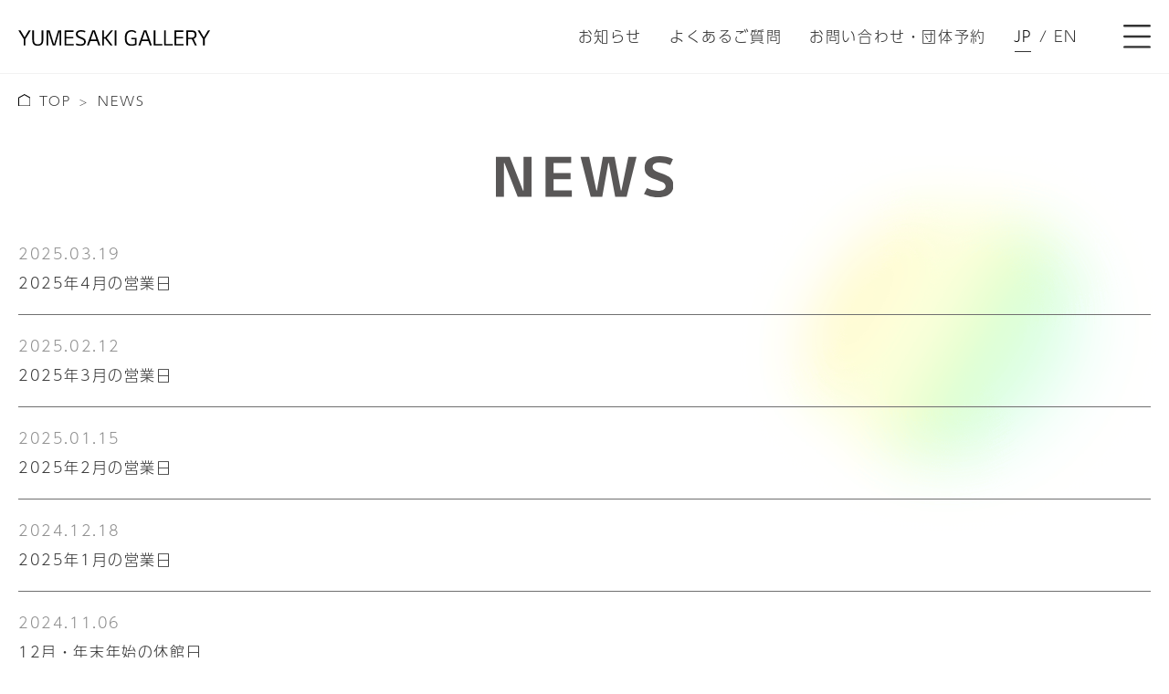

--- FILE ---
content_type: text/html; charset=UTF-8
request_url: https://yumesaki-g.com/news/page/2/
body_size: 5782
content:

<!doctype html>
<html lang="ja">
<head>
<!-- Global site tag (gtag.js) - Google Analytics -->
<script async src="https://www.googletagmanager.com/gtag/js?id=UA-20152278-6"></script>
<script>
  window.dataLayer = window.dataLayer || [];
  function gtag(){dataLayer.push(arguments);}
  gtag('js', new Date());

  gtag('config', 'UA-20152278-6');
</script>

<meta charset="utf-8">
<meta name="viewport" content="width=device-width, initial-scale=1">


<link href="https://yumesaki-g.com/wp-content/themes/yumesakigallery/assets/css/common.css" rel="stylesheet">
<link href="https://yumesaki-g.com/wp-content/themes/yumesakigallery/assets/css/slick.css" rel="stylesheet">
<link href="https://yumesaki-g.com/wp-content/themes/yumesakigallery/assets/css/slick-theme.css" rel="stylesheet">
<link href="https://yumesaki-g.com/wp-content/themes/yumesakigallery/assets/css/style.css" rel="stylesheet">

<script>
  (function(d) {
    var config = {
      kitId: 'qfn1lmw',
      scriptTimeout: 3000,
      async: true
    },
    h=d.documentElement,t=setTimeout(function(){h.className=h.className.replace(/\bwf-loading\b/g,"")+" wf-inactive";},config.scriptTimeout),tk=d.createElement("script"),f=false,s=d.getElementsByTagName("script")[0],a;h.className+=" wf-loading";tk.src='https://use.typekit.net/'+config.kitId+'.js';tk.async=true;tk.onload=tk.onreadystatechange=function(){a=this.readyState;if(f||a&&a!="complete"&&a!="loaded")return;f=true;clearTimeout(t);try{Typekit.load(config)}catch(e){}};s.parentNode.insertBefore(tk,s)
  })(document);
</script>

		<!-- All in One SEO 4.9.3 - aioseo.com -->
		<title>お知らせ - YUMESAKI GALLERY - Page 2</title>
	<meta name="robots" content="noindex, nofollow, max-image-preview:large" />
	<link rel="canonical" href="https://yumesaki-g.com/news/" />
	<link rel="prev" href="https://yumesaki-g.com/news/" />
	<link rel="next" href="https://yumesaki-g.com/news/page/3/" />
	<meta name="generator" content="All in One SEO (AIOSEO) 4.9.3" />
		<meta property="og:locale" content="ja_JP" />
		<meta property="og:site_name" content="YUMESAKI GALLERY - 私たちの夢を創造する・未来の希望を想像するダイナミックなデジタル体験ギャラリーです。" />
		<meta property="og:type" content="website" />
		<meta property="og:title" content="お知らせ - YUMESAKI GALLERY - Page 2" />
		<meta property="og:url" content="https://yumesaki-g.com/news/" />
		<meta property="og:image" content="https://haw10243oqdt.smartrelease.jp/wp-content/uploads/2022/02/ogp.png" />
		<meta property="og:image:secure_url" content="https://haw10243oqdt.smartrelease.jp/wp-content/uploads/2022/02/ogp.png" />
		<meta name="twitter:card" content="summary" />
		<meta name="twitter:title" content="お知らせ - YUMESAKI GALLERY - Page 2" />
		<meta name="twitter:image" content="http://haw10243oqdt.smartrelease.jp/wp-content/uploads/2022/02/ogp.png" />
		<script type="application/ld+json" class="aioseo-schema">
			{"@context":"https:\/\/schema.org","@graph":[{"@type":"BreadcrumbList","@id":"https:\/\/yumesaki-g.com\/news\/page\/2\/#breadcrumblist","itemListElement":[{"@type":"ListItem","@id":"https:\/\/yumesaki-g.com#listItem","position":1,"name":"\u30db\u30fc\u30e0","item":"https:\/\/yumesaki-g.com","nextItem":{"@type":"ListItem","@id":"https:\/\/yumesaki-g.com\/news\/#listItem","name":"\u30a2\u30fc\u30ab\u30a4\u30d6: "}},{"@type":"ListItem","@id":"https:\/\/yumesaki-g.com\/news\/#listItem","position":2,"name":"\u30a2\u30fc\u30ab\u30a4\u30d6: ","item":"https:\/\/yumesaki-g.com\/news\/","nextItem":{"@type":"ListItem","@id":"https:\/\/yumesaki-g.com\/news\/page\/2#listItem","name":"\u30da\u30fc\u30b8 2"},"previousItem":{"@type":"ListItem","@id":"https:\/\/yumesaki-g.com#listItem","name":"\u30db\u30fc\u30e0"}},{"@type":"ListItem","@id":"https:\/\/yumesaki-g.com\/news\/page\/2#listItem","position":3,"name":"\u30da\u30fc\u30b8 2","previousItem":{"@type":"ListItem","@id":"https:\/\/yumesaki-g.com\/news\/#listItem","name":"\u30a2\u30fc\u30ab\u30a4\u30d6: "}}]},{"@type":"CollectionPage","@id":"https:\/\/yumesaki-g.com\/news\/page\/2\/#collectionpage","url":"https:\/\/yumesaki-g.com\/news\/page\/2\/","name":"\u304a\u77e5\u3089\u305b - YUMESAKI GALLERY - Page 2","inLanguage":"ja","isPartOf":{"@id":"https:\/\/yumesaki-g.com\/#website"},"breadcrumb":{"@id":"https:\/\/yumesaki-g.com\/news\/page\/2\/#breadcrumblist"}},{"@type":"Organization","@id":"https:\/\/yumesaki-g.com\/#organization","name":"YUMESAKI GALLERY","description":"\u79c1\u305f\u3061\u306e\u5922\u3092\u5275\u9020\u3059\u308b\u30fb\u672a\u6765\u306e\u5e0c\u671b\u3092\u60f3\u50cf\u3059\u308b\u30c0\u30a4\u30ca\u30df\u30c3\u30af\u306a\u30c7\u30b8\u30bf\u30eb\u4f53\u9a13\u30ae\u30e3\u30e9\u30ea\u30fc\u3067\u3059\u3002","url":"https:\/\/yumesaki-g.com\/"},{"@type":"WebSite","@id":"https:\/\/yumesaki-g.com\/#website","url":"https:\/\/yumesaki-g.com\/","name":"YUMESAKI GALLERY","description":"\u79c1\u305f\u3061\u306e\u5922\u3092\u5275\u9020\u3059\u308b\u30fb\u672a\u6765\u306e\u5e0c\u671b\u3092\u60f3\u50cf\u3059\u308b\u30c0\u30a4\u30ca\u30df\u30c3\u30af\u306a\u30c7\u30b8\u30bf\u30eb\u4f53\u9a13\u30ae\u30e3\u30e9\u30ea\u30fc\u3067\u3059\u3002","inLanguage":"ja","publisher":{"@id":"https:\/\/yumesaki-g.com\/#organization"}}]}
		</script>
		<!-- All in One SEO -->

<link rel='stylesheet' id='wp-block-library-css' href='https://yumesaki-g.com/wp-includes/css/dist/block-library/style.min.css' type='text/css' media='all' />
<link rel='stylesheet' id='aioseo/css/src/vue/standalone/blocks/table-of-contents/global.scss-css' href='https://yumesaki-g.com/wp-content/plugins/all-in-one-seo-pack/dist/Lite/assets/css/table-of-contents/global.e90f6d47.css' type='text/css' media='all' />
<style id='classic-theme-styles-inline-css' type='text/css'>
/*! This file is auto-generated */
.wp-block-button__link{color:#fff;background-color:#32373c;border-radius:9999px;box-shadow:none;text-decoration:none;padding:calc(.667em + 2px) calc(1.333em + 2px);font-size:1.125em}.wp-block-file__button{background:#32373c;color:#fff;text-decoration:none}
</style>
<style id='global-styles-inline-css' type='text/css'>
:root{--wp--preset--aspect-ratio--square: 1;--wp--preset--aspect-ratio--4-3: 4/3;--wp--preset--aspect-ratio--3-4: 3/4;--wp--preset--aspect-ratio--3-2: 3/2;--wp--preset--aspect-ratio--2-3: 2/3;--wp--preset--aspect-ratio--16-9: 16/9;--wp--preset--aspect-ratio--9-16: 9/16;--wp--preset--color--black: #000000;--wp--preset--color--cyan-bluish-gray: #abb8c3;--wp--preset--color--white: #ffffff;--wp--preset--color--pale-pink: #f78da7;--wp--preset--color--vivid-red: #cf2e2e;--wp--preset--color--luminous-vivid-orange: #ff6900;--wp--preset--color--luminous-vivid-amber: #fcb900;--wp--preset--color--light-green-cyan: #7bdcb5;--wp--preset--color--vivid-green-cyan: #00d084;--wp--preset--color--pale-cyan-blue: #8ed1fc;--wp--preset--color--vivid-cyan-blue: #0693e3;--wp--preset--color--vivid-purple: #9b51e0;--wp--preset--gradient--vivid-cyan-blue-to-vivid-purple: linear-gradient(135deg,rgba(6,147,227,1) 0%,rgb(155,81,224) 100%);--wp--preset--gradient--light-green-cyan-to-vivid-green-cyan: linear-gradient(135deg,rgb(122,220,180) 0%,rgb(0,208,130) 100%);--wp--preset--gradient--luminous-vivid-amber-to-luminous-vivid-orange: linear-gradient(135deg,rgba(252,185,0,1) 0%,rgba(255,105,0,1) 100%);--wp--preset--gradient--luminous-vivid-orange-to-vivid-red: linear-gradient(135deg,rgba(255,105,0,1) 0%,rgb(207,46,46) 100%);--wp--preset--gradient--very-light-gray-to-cyan-bluish-gray: linear-gradient(135deg,rgb(238,238,238) 0%,rgb(169,184,195) 100%);--wp--preset--gradient--cool-to-warm-spectrum: linear-gradient(135deg,rgb(74,234,220) 0%,rgb(151,120,209) 20%,rgb(207,42,186) 40%,rgb(238,44,130) 60%,rgb(251,105,98) 80%,rgb(254,248,76) 100%);--wp--preset--gradient--blush-light-purple: linear-gradient(135deg,rgb(255,206,236) 0%,rgb(152,150,240) 100%);--wp--preset--gradient--blush-bordeaux: linear-gradient(135deg,rgb(254,205,165) 0%,rgb(254,45,45) 50%,rgb(107,0,62) 100%);--wp--preset--gradient--luminous-dusk: linear-gradient(135deg,rgb(255,203,112) 0%,rgb(199,81,192) 50%,rgb(65,88,208) 100%);--wp--preset--gradient--pale-ocean: linear-gradient(135deg,rgb(255,245,203) 0%,rgb(182,227,212) 50%,rgb(51,167,181) 100%);--wp--preset--gradient--electric-grass: linear-gradient(135deg,rgb(202,248,128) 0%,rgb(113,206,126) 100%);--wp--preset--gradient--midnight: linear-gradient(135deg,rgb(2,3,129) 0%,rgb(40,116,252) 100%);--wp--preset--font-size--small: 13px;--wp--preset--font-size--medium: 20px;--wp--preset--font-size--large: 36px;--wp--preset--font-size--x-large: 42px;--wp--preset--spacing--20: 0.44rem;--wp--preset--spacing--30: 0.67rem;--wp--preset--spacing--40: 1rem;--wp--preset--spacing--50: 1.5rem;--wp--preset--spacing--60: 2.25rem;--wp--preset--spacing--70: 3.38rem;--wp--preset--spacing--80: 5.06rem;--wp--preset--shadow--natural: 6px 6px 9px rgba(0, 0, 0, 0.2);--wp--preset--shadow--deep: 12px 12px 50px rgba(0, 0, 0, 0.4);--wp--preset--shadow--sharp: 6px 6px 0px rgba(0, 0, 0, 0.2);--wp--preset--shadow--outlined: 6px 6px 0px -3px rgba(255, 255, 255, 1), 6px 6px rgba(0, 0, 0, 1);--wp--preset--shadow--crisp: 6px 6px 0px rgba(0, 0, 0, 1);}:where(.is-layout-flex){gap: 0.5em;}:where(.is-layout-grid){gap: 0.5em;}body .is-layout-flex{display: flex;}.is-layout-flex{flex-wrap: wrap;align-items: center;}.is-layout-flex > :is(*, div){margin: 0;}body .is-layout-grid{display: grid;}.is-layout-grid > :is(*, div){margin: 0;}:where(.wp-block-columns.is-layout-flex){gap: 2em;}:where(.wp-block-columns.is-layout-grid){gap: 2em;}:where(.wp-block-post-template.is-layout-flex){gap: 1.25em;}:where(.wp-block-post-template.is-layout-grid){gap: 1.25em;}.has-black-color{color: var(--wp--preset--color--black) !important;}.has-cyan-bluish-gray-color{color: var(--wp--preset--color--cyan-bluish-gray) !important;}.has-white-color{color: var(--wp--preset--color--white) !important;}.has-pale-pink-color{color: var(--wp--preset--color--pale-pink) !important;}.has-vivid-red-color{color: var(--wp--preset--color--vivid-red) !important;}.has-luminous-vivid-orange-color{color: var(--wp--preset--color--luminous-vivid-orange) !important;}.has-luminous-vivid-amber-color{color: var(--wp--preset--color--luminous-vivid-amber) !important;}.has-light-green-cyan-color{color: var(--wp--preset--color--light-green-cyan) !important;}.has-vivid-green-cyan-color{color: var(--wp--preset--color--vivid-green-cyan) !important;}.has-pale-cyan-blue-color{color: var(--wp--preset--color--pale-cyan-blue) !important;}.has-vivid-cyan-blue-color{color: var(--wp--preset--color--vivid-cyan-blue) !important;}.has-vivid-purple-color{color: var(--wp--preset--color--vivid-purple) !important;}.has-black-background-color{background-color: var(--wp--preset--color--black) !important;}.has-cyan-bluish-gray-background-color{background-color: var(--wp--preset--color--cyan-bluish-gray) !important;}.has-white-background-color{background-color: var(--wp--preset--color--white) !important;}.has-pale-pink-background-color{background-color: var(--wp--preset--color--pale-pink) !important;}.has-vivid-red-background-color{background-color: var(--wp--preset--color--vivid-red) !important;}.has-luminous-vivid-orange-background-color{background-color: var(--wp--preset--color--luminous-vivid-orange) !important;}.has-luminous-vivid-amber-background-color{background-color: var(--wp--preset--color--luminous-vivid-amber) !important;}.has-light-green-cyan-background-color{background-color: var(--wp--preset--color--light-green-cyan) !important;}.has-vivid-green-cyan-background-color{background-color: var(--wp--preset--color--vivid-green-cyan) !important;}.has-pale-cyan-blue-background-color{background-color: var(--wp--preset--color--pale-cyan-blue) !important;}.has-vivid-cyan-blue-background-color{background-color: var(--wp--preset--color--vivid-cyan-blue) !important;}.has-vivid-purple-background-color{background-color: var(--wp--preset--color--vivid-purple) !important;}.has-black-border-color{border-color: var(--wp--preset--color--black) !important;}.has-cyan-bluish-gray-border-color{border-color: var(--wp--preset--color--cyan-bluish-gray) !important;}.has-white-border-color{border-color: var(--wp--preset--color--white) !important;}.has-pale-pink-border-color{border-color: var(--wp--preset--color--pale-pink) !important;}.has-vivid-red-border-color{border-color: var(--wp--preset--color--vivid-red) !important;}.has-luminous-vivid-orange-border-color{border-color: var(--wp--preset--color--luminous-vivid-orange) !important;}.has-luminous-vivid-amber-border-color{border-color: var(--wp--preset--color--luminous-vivid-amber) !important;}.has-light-green-cyan-border-color{border-color: var(--wp--preset--color--light-green-cyan) !important;}.has-vivid-green-cyan-border-color{border-color: var(--wp--preset--color--vivid-green-cyan) !important;}.has-pale-cyan-blue-border-color{border-color: var(--wp--preset--color--pale-cyan-blue) !important;}.has-vivid-cyan-blue-border-color{border-color: var(--wp--preset--color--vivid-cyan-blue) !important;}.has-vivid-purple-border-color{border-color: var(--wp--preset--color--vivid-purple) !important;}.has-vivid-cyan-blue-to-vivid-purple-gradient-background{background: var(--wp--preset--gradient--vivid-cyan-blue-to-vivid-purple) !important;}.has-light-green-cyan-to-vivid-green-cyan-gradient-background{background: var(--wp--preset--gradient--light-green-cyan-to-vivid-green-cyan) !important;}.has-luminous-vivid-amber-to-luminous-vivid-orange-gradient-background{background: var(--wp--preset--gradient--luminous-vivid-amber-to-luminous-vivid-orange) !important;}.has-luminous-vivid-orange-to-vivid-red-gradient-background{background: var(--wp--preset--gradient--luminous-vivid-orange-to-vivid-red) !important;}.has-very-light-gray-to-cyan-bluish-gray-gradient-background{background: var(--wp--preset--gradient--very-light-gray-to-cyan-bluish-gray) !important;}.has-cool-to-warm-spectrum-gradient-background{background: var(--wp--preset--gradient--cool-to-warm-spectrum) !important;}.has-blush-light-purple-gradient-background{background: var(--wp--preset--gradient--blush-light-purple) !important;}.has-blush-bordeaux-gradient-background{background: var(--wp--preset--gradient--blush-bordeaux) !important;}.has-luminous-dusk-gradient-background{background: var(--wp--preset--gradient--luminous-dusk) !important;}.has-pale-ocean-gradient-background{background: var(--wp--preset--gradient--pale-ocean) !important;}.has-electric-grass-gradient-background{background: var(--wp--preset--gradient--electric-grass) !important;}.has-midnight-gradient-background{background: var(--wp--preset--gradient--midnight) !important;}.has-small-font-size{font-size: var(--wp--preset--font-size--small) !important;}.has-medium-font-size{font-size: var(--wp--preset--font-size--medium) !important;}.has-large-font-size{font-size: var(--wp--preset--font-size--large) !important;}.has-x-large-font-size{font-size: var(--wp--preset--font-size--x-large) !important;}
:where(.wp-block-post-template.is-layout-flex){gap: 1.25em;}:where(.wp-block-post-template.is-layout-grid){gap: 1.25em;}
:where(.wp-block-columns.is-layout-flex){gap: 2em;}:where(.wp-block-columns.is-layout-grid){gap: 2em;}
:root :where(.wp-block-pullquote){font-size: 1.5em;line-height: 1.6;}
</style>

</head>


<body>
<div class="wrapper">
  <!-- header -->
        <header class="header">
    <div class="inner">
      <a class="header_logo" href="/"><img src="https://yumesaki-g.com/wp-content/themes/yumesakigallery/assets/img/logo-header.svg" alt="bloginfo( 'name' )"></a>
      <nav class="header_nav">
        <ul>
          <li>
            <a href="/news/">お知らせ</a>
          </li>
          <li>
            <a href="/faq/">よくあるご質問</a>
          </li>
          <li>
            <a href="/contact/">お問い合わせ・団体予約</a>
          </li>
          <li class="lang_select">
            <a class="lang lang-jp active" href="/">JP</a>
            /
            <a class="lang lang-en" href="/top-en/">EN</a>
          </li>
        </ul>
      </nav>
      <span class="btn-humburger js-humburger open" data-target="#humburgermenu"></span>
    </div>
    <nav id="humburgermenu" class="menu_list">
      <ul class="inner">
        <li class="menu_item" data-sp-order="1">
          <a href="/"><span class="ttl-en">Top</span><span class="ttl-jp">トップページ</span></a>
        </li>
        <li class="menu_item" data-sp-order="2">
          <span class="ttl-en">Concept Story</span><span class="ttl-jp">５つの島を巡る「世界・未来」の旅</span>
          <ul class="menu_list_children">
            <li><a href="/journey/">旅立ちの島</a></li>
            <li><a href="/color/">色彩の島</a></li>
            <li><a href="/music/">音楽の島</a></li>
            <li><a href="/universe/">天文の島</a></li>
            <li><a href="/connect/">時間の島</a></li>
          </ul>
        </li>
        <li class="menu_item" data-sp-order="3">
          <a href="/news/"><span class="ttl-en">NEWS</span><span class="ttl-jp">お知らせ</span></a>
        </li>
        <li class="menu_item" data-sp-order="4">
          <a href="/access/"><span class="ttl-en">Access</span><span class="ttl-jp">アクセス</span></a>
        </li>
        <li class="menu_item" data-sp-order="5">
          <a href="/faq/"><span class="ttl-en">FAQ</span><span class="ttl-jp">よくあるご質問</span></a>
        </li>
        <li class="menu_item" data-sp-order="6">
          <a href="/contact/"><span class="ttl-en">Contact</span><span class="ttl-jp">お問い合わせ・団体予約</span></a>
        </li>
        <li class="menu_item menu_item-full" data-sp-order="7">
          <a href="/privacy/"><span class="ttl-jp">プライバシーポリシー</span></a>
        </li>
      </ul>
      <div class="menu_bg">
        <div class="circle a-1"></div>
        <div class="circle a-2"></div>
        <div class="circle a-3"></div>
        <div class="circle a-4"></div>
      </div>
    </nav>
  </header>
    <!-- ./header -->

<main class="main">
  <nav class="breadcrumb" aria-label="パンくず">
    <ol itemscope itemtype="https://schema.org/BreadcrumbList">
      <li itemprop="itemListElement" itemscope itemtype="https://schema.org/ListItem"><a href="/" itemprop="item"><span itemprop="name">TOP</span></a><meta itemprop="position" content="1"></li>
      <li itemprop="itemListElement" itemscope itemtype="https://schema.org/ListItem"><span itemprop="name">NEWS</span><meta itemprop="position" content="2"></li>
    </ol>
  </nav>
  <section class="section news archive-news">
    <div class="inner">
      <h2 class="fade-in archive-news__title">
        <img src="https://yumesaki-g.com/wp-content/themes/yumesakigallery/assets/img/ttl-news.svg" alt="NEWS">
                          <!-- <span class="ttl-small">お知らせ</span> -->
              </h2>
      <ul class="news_list archive-news__list">
                  <li>
            <time datetime="2025-03-19">2025.03.19</time>
            <a href="https://yumesaki-g.com/news/641/">2025年4月の営業日</a>
          </li>
                  <li>
            <time datetime="2025-02-12">2025.02.12</time>
            <a href="https://yumesaki-g.com/news/638/">2025年3月の営業日</a>
          </li>
                  <li>
            <time datetime="2025-01-15">2025.01.15</time>
            <a href="https://yumesaki-g.com/news/634/">2025年2月の営業日</a>
          </li>
                  <li>
            <time datetime="2024-12-18">2024.12.18</time>
            <a href="https://yumesaki-g.com/news/629/">2025年1月の営業日</a>
          </li>
                  <li>
            <time datetime="2024-11-06">2024.11.06</time>
            <a href="https://yumesaki-g.com/news/625/">12月・年末年始の休館日</a>
          </li>
                  <li>
            <time datetime="2024-10-17">2024.10.17</time>
            <a href="https://yumesaki-g.com/news/621/">2024年11月の営業日</a>
          </li>
                  <li>
            <time datetime="2024-09-19">2024.09.19</time>
            <a href="https://yumesaki-g.com/news/599/">2024年10月の営業日</a>
          </li>
                  <li>
            <time datetime="2024-08-21">2024.08.21</time>
            <a href="https://yumesaki-g.com/news/589/">2024年9月の営業日</a>
          </li>
                  <li>
            <time datetime="2024-07-24">2024.07.24</time>
            <a href="https://yumesaki-g.com/news/587/">2024年7月29日（月）営業時間変更のお知らせ</a>
          </li>
                  <li>
            <time datetime="2024-07-18">2024.07.18</time>
            <a href="https://yumesaki-g.com/news/584/">2024年8月の営業日</a>
          </li>
                <div class="pagination">
        <a class="prev page-numbers" href="https://yumesaki-g.com/news/page/1/"></a>
<a class="page-numbers" href="https://yumesaki-g.com/news/page/1/">1</a>
<span aria-current="page" class="page-numbers current">2</span>
<a class="page-numbers" href="https://yumesaki-g.com/news/page/3/">3</a>
<a class="page-numbers" href="https://yumesaki-g.com/news/page/4/">4</a>
<span class="page-numbers dots">&hellip;</span>
<a class="page-numbers" href="https://yumesaki-g.com/news/page/7/">7</a>
<a class="page-numbers" href="https://yumesaki-g.com/news/page/8/">8</a>
<a class="next page-numbers" href="https://yumesaki-g.com/news/page/3/"></a>        </div>
              </ul>
    </div>
  </section>
</main>


  <!-- footer -->
  <footer class="footer">
    <div class="inner">
      <small class="copyright">Copyright © <span>LG Holdings Japan Co.</span> <span>Ltd ,</span> <span>All Right Reserved</span></small>
                    <a href="/privacy/">プライバシーポリシー</a>
          </div>
  </footer>
  <!-- ./footer -->

  </div>

  <script src="https://yumesaki-g.com/wp-content/themes/yumesakigallery/assets/js/jquery.min.js"></script>
  <script src="https://yumesaki-g.com/wp-content/themes/yumesakigallery/assets/js/slick.min.js"></script>
  <script src="https://yumesaki-g.com/wp-content/themes/yumesakigallery/assets/js/script.js"></script>
  </body>

  </html>



--- FILE ---
content_type: text/css
request_url: https://yumesaki-g.com/wp-content/themes/yumesakigallery/assets/css/common.css
body_size: 2079
content:
/* ========================================================================== */
article, aside, details, figcaption, figure, footer, header, main, menu, nav, section, summary {
	display: block;
}
audio, canvas, progress, video {
	display: inline-block;
}
audio:not([controls]) {
	display: none;
	height: 0;
}
template, [hidden] {
	display: none;
}
*, ::before, ::after {
	box-sizing: inherit;
	background-repeat: no-repeat;
}
::before, ::after {
	vertical-align: inherit;
	text-decoration: inherit;
}
html {
	font-family: sans-serif;
	line-height: 1.5;
	box-sizing: border-box;
	-ms-text-size-adjust: 100%;
	-webkit-text-size-adjust: 100%;
}
body {
	margin: 0;
}
h1 {
	font-size: 2em;
	margin: .67em 0;
}
code, kbd, pre, samp {
	font-family: monospace, monospace;
	font-size: 1em;
}
hr {
	overflow: visible;
	height: 0;
}
nav ol, nav ul {
	list-style: none;
}
abbr[title] {
	text-decoration: none;
	border-bottom: 1px dotted;
}
b, strong {
	font-weight: inherit;
}
b, strong {
	font-weight: bolder;
}
dfn {
	font-style: italic;
}
mark {
	color: #000;
	background-color: #ff0;
}
progress {
	vertical-align: baseline;
}
small {
	font-size: 83.3333%;
}
sub, sup {
	font-size: 83.3333%;
	line-height: 0;
	position: relative;
	vertical-align: baseline;
}
sub {
	bottom: -.25em;
}
sup {
	top: -.5em;
}
::-moz-selection {
 color: #000;
 background-color: #b3d4fc;
 text-shadow: none;
}
::selection {
	color: #000;
	background-color: #b3d4fc;
	text-shadow: none;
}
audio, canvas, iframe, img, svg, video {
	vertical-align: middle;
}
img {
	border-style: none;
}
svg {
	fill: currentColor;
}
svg:not(:root) {
	overflow: hidden;
}
a {
	background-color: transparent;
	-webkit-text-decoration-skip: objects;
}
:hover {
	outline-width: 0;
}
table {
	border-spacing: 0;
	border-collapse: collapse;
}
button, input, select, textarea {
	font-size: 1em;
	margin: 0;
	color: inherit;
	border-style: none;
	background-color: transparent;
}
button, input {
	overflow: visible;
}
button, select {
	text-transform: none;
}
button, html [type='button'], [type='reset'], [type='submit'] {
	-webkit-appearance: button;
}
::-moz-focus-inner {
 padding: 0;
 border-style: none;
}
:-moz-focusring {
 outline: 1px dotted ButtonText;
}
fieldset {
	margin: 0 2px;
	padding: .35em .625em .75em;
	border: 1px solid #c0c0c0;
}
legend {
	display: table;
	max-width: 100%;
	padding: 0;
	white-space: normal;
}
textarea {
	overflow: auto;
	resize: vertical;
}
[type='checkbox'], [type='radio'] {
	padding: 0;
}
::-webkit-inner-spin-button, ::-webkit-outer-spin-button {
 height: auto;
}
[type='search'] {
	outline-offset: -2px;
	-webkit-appearance: textfield;
}
::-webkit-search-cancel-button, ::-webkit-search-decoration {
 -webkit-appearance: none;
}
::-webkit-input-placeholder {
 opacity: .54;
 color: inherit;
}
::-webkit-file-upload-button {
 font: inherit;
 -webkit-appearance: button;
}
[aria-busy='true'] {
	cursor: progress;
}
[aria-controls] {
	cursor: pointer;
}
[aria-disabled] {
	cursor: default;
}
a, area, button, input, label, select, textarea, [tabindex] {
	-ms-touch-action: manipulation;
	touch-action: manipulation;
}
[hidden][aria-hidden='false'] {
	position: absolute;
	display: inherit;
	clip: rect(0, 0, 0, 0);
}
[hidden][aria-hidden='false']:focus {
	clip: auto;
}

/* ========================================================================== */

/*rem*/
html {
	font-size: 62.5%;
}
/*padding*/
.p0 {
	padding: 0 !important;
}
.p5 {
	padding: 5px !important;
}
.p10 {
	padding: 10px !important;
}
.p15 {
	padding: 15px !important;
}
.p20 {
	padding: 20px !important;
}
.p25 {
	padding: 25px !important;
}
.p30 {
	padding: 30px !important;
}
.p35 {
	padding: 35px !important;
}
.p40 {
	padding: 40px !important;
}
.p45 {
	padding: 45px !important;
}
.p50 {
	padding: 50px !important;
}
.pt0 {
	padding-top: 0 !important;
}
.pt5 {
	padding-top: 5px !important;
}
.pt10 {
	padding-top: 10px !important;
}
.pt15 {
	padding-top: 15px !important;
}
.pt20 {
	padding-top: 20px !important;
}
.pt25 {
	padding-top: 25px !important;
}
.pt30 {
	padding-top: 30px !important;
}
.pt35 {
	padding-top: 35px !important;
}
.pt40 {
	padding-top: 40px !important;
}
.pt45 {
	padding-top: 45px !important;
}
.pt50 {
	padding-top: 50px !important;
}
.pb0 {
	padding-bottom: 0 !important;
}
.pb5 {
	padding-bottom: 5px !important;
}
.pb10 {
	padding-bottom: 10px !important;
}
.pb15 {
	padding-bottom: 15px !important;
}
.pb20 {
	padding-bottom: 20px !important;
}
.pb25 {
	padding-bottom: 25px !important;
}
.pb30 {
	padding-bottom: 30px !important;
}
.pb35 {
	padding-bottom: 35px !important;
}
.pb40 {
	padding-bottom: 40px !important;
}
.pb45 {
	padding-bottom: 45px !important;
}
.pb50 {
	padding-bottom: 50px !important;
}
.pl0 {
	padding-left: 0 !important;
}
.pl5 {
	padding-left: 5px !important;
}
.pl10 {
	padding-left: 10px !important;
}
.pl15 {
	padding-left: 15px !important;
}
.pl20 {
	padding-left: 20px !important;
}
.pl25 {
	padding-left: 25px !important;
}
.pl30 {
	padding-left: 30px !important;
}
.pl35 {
	padding-left: 35px !important;
}
.pl40 {
	padding-left: 40px !important;
}
.pl45 {
	padding-left: 45px !important;
}
.pl50 {
	padding-left: 50px !important;
}
.pr0 {
	padding-right: 0 !important;
}
.pr5 {
	padding-right: 5px !important;
}
.pr10 {
	padding-right: 10px !important;
}
.pr15 {
	padding-right: 15px !important;
}
.pr20 {
	padding-right: 20px !important;
}
.pr25 {
	padding-right: 25px !important;
}
.pr30 {
	padding-right: 30px !important;
}
.pr35 {
	padding-right: 35px !important;
}
.pr40 {
	padding-right: 40px !important;
}
.pr45 {
	padding-right: 45px !important;
}
.pr50 {
	padding-right: 50px !important;
}
/* margin*/
.m0 {
	margin: 0 !important;
}
.m5 {
	margin: 5px !important;
}
.m10 {
	margin: 10px !important;
}
.m15 {
	margin: 15px !important;
}
.m20 {
	margin: 20px !important;
}
.m25 {
	margin: 25px !important;
}
.m30 {
	margin: 30px !important;
}
.m35 {
	margin: 35px !important;
}
.m40 {
	margin: 40px !important;
}
.m45 {
	margin: 45px !important;
}
.m50 {
	margin: 50px !important;
}
.mt0 {
	margin-top: 0 !important;
}
.mt5 {
	margin-top: 5px !important;
}
.mt10 {
	margin-top: 10px !important;
}
.mt15 {
	margin-top: 15px !important;
}
.mt20 {
	margin-top: 20px !important;
}
.mt25 {
	margin-top: 25px !important;
}
.mt30 {
	margin-top: 30px !important;
}
.mt35 {
	margin-top: 35px !important;
}
.mt40 {
	margin-top: 40px !important;
}
.mt45 {
	margin-top: 45px !important;
}
.mt50 {
	margin-top: 50px !important;
}
.mb0 {
	margin-bottom: 0 !important;
}
.mb5 {
	margin-bottom: 5px !important;
}
.mb10 {
	margin-bottom: 10px !important;
}
.mb15 {
	margin-bottom: 15px !important;
}
.mb20 {
	margin-bottom: 20px !important;
}
.mb25 {
	margin-bottom: 25px !important;
}
.mb30 {
	margin-bottom: 30px !important;
}
.mb35 {
	margin-bottom: 35px !important;
}
.mb40 {
	margin-bottom: 40px !important;
}
.mb45 {
	margin-bottom: 45px !important;
}
.mb50 {
	margin-bottom: 50px !important;
}
.ml0 {
	margin-left: 0 !important;
}
.ml5 {
	margin-left: 5px !important;
}
.ml10 {
	margin-left: 10px !important;
}
.ml15 {
	margin-left: 15px !important;
}
.ml20 {
	margin-left: 20px !important;
}
.ml25 {
	margin-left: 25px !important;
}
.ml30 {
	margin-left: 30px !important;
}
.ml35 {
	margin-left: 35px !important;
}
.ml40 {
	margin-left: 40px !important;
}
.ml45 {
	margin-left: 45px !important;
}
.ml50 {
	margin-left: 50px !important;
}
.mr0 {
	margin-right: 0 !important;
}
.mr5 {
	margin-right: 5px !important;
}
.mr10 {
	margin-right: 10px !important;
}
.mr15 {
	margin-right: 15px !important;
}
.mr20 {
	margin-right: 20px !important;
}
.mr25 {
	margin-right: 25px !important;
}
.mr30 {
	margin-right: 30px !important;
}
.mr35 {
	margin-right: 35px !important;
}
.mr40 {
	margin-right: 40px !important;
}
.mr45 {
	margin-right: 45px !important;
}
.mr50 {
	margin-right: 50px !important;
}
.m0a {
	margin: 0 auto !important;
}
/*font-weight*/
.fwn {
	font-weight: normal !important;
}
.fwb {
	font-weight: bold !important;
}
/*float*/
.fll {
	float: left !important;
}
.flr {
	float: right !important;
}
.fln {
	float: none !important;
}
/*text-align*/
.tac {
	text-align: center !important;
}
.tal {
	text-align: left !important;
}
.tar {
	text-align: right !important;
}
/*clear*/
.clear {
	clear: both !important;
}
img.w100 {
	width: 100%;
	height: auto;
}
.cf:after {
	content: " ";
	display: block;
	clear: both;
}


--- FILE ---
content_type: text/css
request_url: https://yumesaki-g.com/wp-content/themes/yumesakigallery/assets/css/style.css
body_size: 10832
content:
@charset "UTF-8";
.pc_display {
  display: block;
}

.sp_display {
  display: none;
}

@media only screen and (max-width: 960px) {
  .pc_display {
    display: none;
  }
  .sp_display {
    display: block;
  }
}
.header {
  background-color: #fff;
  border-bottom: 1px solid #f2f2f2;
  z-index: 10;
  position: fixed;
  width: 100%;
}
.header > .inner {
  display: flex;
  align-items: center;
  height: 80px;
  z-index: 20;
}
@media only screen and (max-width: 768px) {
  .header > .inner {
    padding: 0 10px;
  }
}
@media only screen and (max-width: 768px) {
  .header_logo {
    max-width: 180px;
  }
}
.header_nav {
  flex-grow: 1;
  margin-right: 35px;
}
.header_nav ul {
  display: flex;
  justify-content: flex-end;
}
.header_nav ul li {
  margin: 15px;
}
.header_nav .lang {
  position: relative;
  display: inline-block;
}
.header_nav .lang.active {
  color: #000;
}
.header_nav .lang.active::after {
  content: "";
  position: absolute;
  bottom: -5px;
  left: 48%;
  transform: translateX(-50%);
  display: block;
  width: 18px;
  height: 1px;
  background-color: #333;
}
.header_nav .lang:hover {
  text-decoration: none;
}
@media only screen and (max-width: 768px) {
  .header_nav {
    margin-right: 15px;
  }
  .header_nav ul li {
    margin: 15px 5px;
  }
  .header_nav ul li:not(.lang_select) {
    display: none;
  }
}
.header .btn-humburger {
  content: "";
  width: 30px;
}
.header .btn-humburger.open {
  content: url(../img/humburger-open.svg);
}
.header .btn-humburger.close {
  content: url(../img/humburger-close.svg);
  width: 24px;
  margin: 0 3px;
}
.header .btn-humburger:hover {
  cursor: pointer;
}
@media only screen and (max-width: 768px) {
  .header .btn-humburger {
    width: 24px;
  }
  .header .btn-humburger.close {
    width: 18px;
  }
}
.header.open {
  background: url(../img/bg_mv.png) no-repeat, #fff;
  background-size: cover;
  background-position: center;
  width: 100%;
  height: 100vh;
}
.header .menu_list {
  opacity: 0;
  transition: 0.3;
  display: none;
  padding-top: 50px;
  z-index: 15;
  height: calc(100vh - 80px);
  overflow-y: auto;
  position: relative;
}
.header .menu_list.active {
  display: block;
  opacity: 1;
}
.header .menu_list .inner {
  display: flex;
  flex-wrap: wrap;
  width: 80%;
}
@media only screen and (max-width: 768px) {
  .header .menu_list .inner {
    width: 90%;
  }
}
.header .menu_list_children {
  margin-top: 20px;
  border-left: 1px solid #6e6e6e;
}
.header .menu_list_children li {
  padding: 12px 20px;
  font-size: 2rem;
}
.header .menu_list_children li:not(:first-of-type) {
  letter-spacing: 0.41em;
}
.header .menu_item {
  width: calc(60% - 25px);
  margin-bottom: 25px;
  margin-right: 25px;
}
.header .menu_item:nth-of-type(even) {
  width: 30%;
}
.header .menu_item-full {
  width: 100% !important;
  margin-top: 20px;
}
.header .menu_item .ttl-en {
  font-size: 2.4rem;
  margin-right: 15px;
}
@media only screen and (max-width: 1080px) {
  .header .menu_item .ttl-en {
    font-size: 2rem;
  }
}
.header .menu_item .ttl-jp {
  font-size: 1.6rem;
  color: #6e6e6e;
  display: inline-block;
}
@media only screen and (max-width: 1080px) {
  .header .menu_item .ttl-jp {
    display: block;
    font-size: 1.4rem;
  }
}
.header .menu_item a {
  transition: 0.3s;
}
.header .menu_item a:hover {
  text-decoration: none;
  opacity: 0.6;
}
@media only screen and (max-width: 768px) {
  .header .menu_item {
    width: 100% !important;
    margin-right: 0;
  }
  .header .menu_item[data-sp-order="1"] {
    order: 1;
  }
  .header .menu_item[data-sp-order="2"] {
    order: 2;
  }
  .header .menu_item[data-sp-order="3"] {
    order: 3;
  }
  .header .menu_item[data-sp-order="4"] {
    order: 4;
  }
  .header .menu_item[data-sp-order="5"] {
    order: 5;
  }
  .header .menu_item[data-sp-order="6"] {
    order: 6;
  }
}
.header .menu_bg {
  position: fixed;
  top: 460px;
  left: 55vw;
  transform: translateY(-50%);
  pointer-events: none;
}
.header .menu_bg .circle {
  position: absolute;
  width: 400px;
  height: 400px;
  opacity: 0.4;
  top: 0;
  bottom: 0;
  margin: auto;
  z-index: 0;
  pointer-events: none;
}
.header .menu_bg .circle.a-1 {
  top: 10%;
  width: 300px;
  height: 300px;
  background: url(../img/bg_1.png);
  background-size: 600% 300%;
  animation: floating 35s ease 0s infinite;
  transform-origin: 46% 50%;
  animation-delay: -2s;
}
.header .menu_bg .circle.a-2 {
  top: -5%;
  width: 285px;
  height: 285px;
  background: url(../img/bg_1.png);
  background-size: 300% 300%;
  animation: floating 35s ease 0s infinite;
  animation-delay: -4s;
  mix-blend-mode: overlay;
}
.header .menu_bg .circle.a-3 {
  bottom: 5%;
  width: 200px;
  height: 200px;
  background: url(../img/bg_2.png);
  background-size: 200% 200%;
  opacity: 0.2;
  animation: floating 24s ease 0s infinite;
  transform-origin: 58% 53%;
  animation-delay: -6s;
  mix-blend-mode: overlay;
}
.header .menu_bg .circle.a-4 {
  width: 300px;
  height: 300px;
  opacity: 0.3;
  background: url(../img/bg_2.png);
  background-size: 400% 400%;
  animation: floating 26s ease 0s infinite;
  animation-delay: -8s;
  z-index: 0;
}

.breadcrumb {
  font-size: 1.4rem;
  max-width: calc(1260px + 20px * 2);
  margin: 20px auto 50px;
  padding: 0 20px;
  width: 100%;
  background-color: #fff;
}
@media only screen and (max-width: 768px) {
  .breadcrumb {
    margin: 10px auto 30px;
    padding: 0 15px;
    display: none;
  }
}
.breadcrumb ol[itemtype="https://schema.org/BreadcrumbList"]
{
  display: flex;
  flex-wrap: wrap;
}
.breadcrumb ol[itemtype="https://schema.org/BreadcrumbList"] li:first-of-type a::before
{
  content: url(../img/icon-home.svg);
  margin: 0 10px 0 0;
}
.breadcrumb ol[itemtype="https://schema.org/BreadcrumbList"] li:not(:last-of-type)::after
{
  content: ">";
  font-size: 1rem;
  margin: 0 1em;
  color: #333;
}
.breadcrumb ol[itemtype="https://schema.org/BreadcrumbList"] li > span
{
  color: #333;
}

.footer {
  background: #fff;
}
.footer .inner {
  display: flex;
  align-items: center;
  justify-content: space-between;
  height: 50px;
}
@media only screen and (max-width: 768px) {
  .footer .inner {
    flex-wrap: wrap;
    justify-content: center;
    padding-bottom: 10px;
    height: auto;
  }
  .footer .inner a {
    order: -1;
    margin-bottom: 1em;
  }
}
.footer .copyright {
  font-size: 1.2rem;
  text-align: center;
}
.footer .copyright span {
  display: inline-block;
}

.vaT {
  vertical-align: top;
}

body.en .header .menu_list_children li:not(:first-of-type) {
  letter-spacing: 0.1em;
}
body.en.toppage .mv_anchor_list li {
  font-size: 1.6rem;
  letter-spacing: 0.1em;
  text-align: right;
}
body.en.toppage .area_ttl-jp {
  font-size: 3.9rem;
  letter-spacing: 0.1em;
  line-height: 0.8em;
  margin-bottom: 20px;
}
body.en.toppage .area_description .btn {
  max-width: initial;
  width: auto;
  font-size: 1.6rem;
  letter-spacing: 0.1em;
}
@media only screen and (max-width: 960px) {
  body.en.toppage .area_description .btn {
    font-size: 1.4rem;
  }
}
@media only screen and (max-width: 768px) {
  body.en.toppage .area_description .btn {
    width: 100%;
  }
}
body.en.toppage .business-hours dt {
  display: flex;
  justify-content: space-between;
  min-width: 7.5em;
}
body.en.toppage .business-hours dt::after {
  content: ":";
  display: inline-block;
  margin-right: 0.5em;
}
body.en .concept h2 {
  font-size: 4rem;
}
@media only screen and (max-width: 768px) {
  body.en .concept h2 {
    font-size: 2.6rem;
  }
}
body.en .access_img_link .btn {
  font-size: 1.4rem;
  min-width: 170px;
  width: 40%;
}
body.en .areapage .area_link li {
  font-size: 1.2rem;
  letter-spacing: 0.1em;
}
body.en .areapage .area_ttl-jp {
  font-size: 6rem;
  letter-spacing: 0.1em;
}
@media only screen and (max-width: 768px) {
  body.en .areapage .area_ttl-jp {
    font-size: 4rem;
  }
}
body.en .btn_group ul {
  font-size: 1.2rem;
}
body.en .btn_group ul li {
  min-width: 200px;
}
body.en .btn_group_anchor li {
  font-size: 1.6rem;
}

html {
  position: relative;
}

html {
  visibility: hidden;
}

html.wf-active {
  visibility: visible;
}

body {
  min-width: 320px;
  font-family: a-otf-ud-shin-go-pr6n, "A-OTF UD新ゴ Pr6N",
    "A-OTF UD Shin Go Pr6N", A-OTF UD Shin Go Pr6N, "Yu Gothic Medium",
    "游ゴシック Medium", YuGothic, "游ゴシック体", "ヒラギノ角ゴ Pro W3",
    "メイリオ", sans-serif;
  font-size: 1.6rem;
  letter-spacing: 0.1em;
  background-color: #fff;
  color: #333;
}
@media only screen and (max-width: 768px) {
  body {
    font-size: 1.4rem;
  }
}
body.fixed {
  overflow: hidden;
  height: 100vh;
}

a {
  text-decoration: none;
  color: #333;
}
a:not(.btn):hover {
  text-decoration: underline;
}
a.text-link {
  text-decoration: underline;
}
a.text-link:hover {
  text-decoration: none;
}
a[target="_blank"]::after {
  content: "";
  display: inline-block;
  margin-left: 10px;
  width: 1em;
  height: 1em;
  background-image: url(../img/icon-window.svg);
  background-size: cover;
}

.btn {
  box-shadow: 0 2px 5px rgba(90, 90, 90, 0.2509803922);
  padding: 10px;
  transition: 0.3s;
  display: inline-block;
}
.btn:hover {
  box-shadow: 0 2px 10px rgba(90, 90, 90, 0.3764705882);
}
.btn-arrow {
  padding-right: 2em;
  position: relative;
}
.btn-arrow::after {
  content: "";
  display: block;
  width: 8px;
  height: 8px;
  border-top: 2px solid #333;
  border-right: 2px solid #333;
  position: absolute;
  top: 50%;
  right: 1em;
  transform: translateY(-50%) rotate(45deg);
}
.btn-arrow-down {
  padding-right: 10px;
  padding-bottom: 1em;
}
.btn-arrow-down::after {
  right: 50%;
  top: initial;
  bottom: 0.5em;
  transform: translateX(50%) rotate(135deg);
}
.btn-journey {
  color: #6279e9;
}
.btn-journey::after {
  border-color: #6279e9;
}
.btn-color {
  color: #55c153;
}
.btn-color::after {
  border-color: #55c153;
}
.btn-music {
  color: #f89573;
}
.btn-music::after {
  border-color: #f89573;
}
.btn-universe {
  color: #fd8888;
}
.btn-universe::after {
  border-color: #fd8888;
}
.btn-connect {
  color: #e888ff;
}
.btn-connect::after {
  border-color: #e888ff;
}

img {
  max-width: 100%;
}

button {
  padding: 0;
  cursor: pointer;
}

ul,
ol {
  margin: 0;
  padding-left: 0;
  list-style: none;
}

ol.ol {
  list-style: decimal;
  margin-left: 1.5em;
}

dl {
  margin: 0;
}
dl dd {
  margin-left: 0;
}

hr {
  border-top: 1px solid #595757;
}

.wrapper {
  display: flex;
  flex-direction: column;
  min-height: 100vh;
}

.main {
  flex-grow: 1;
  padding-top: 80px;
}

.inner {
  padding: 0 20px;
  margin: 0 auto;
  max-width: calc(1260px + 20px * 2);
  width: 100%;
}
@media only screen and (max-width: 768px) {
  .inner {
    padding: 0 15px;
  }
}

.inner_m {
  padding: 0 15px;
}

address {
  font-style: normal;
}

h1,
h2 {
  font-weight: normal;
}

h3 {
  margin: 0 0 23px;
}

h4 {
  margin-top: 0;
  margin-bottom: 15px;
}

.h1 {
  text-align: center;
  color: #595757;
  letter-spacing: 0.1em;
}
.h1-jp,
.h1-en {
  display: block;
}
.h1-jp {
  font-size: 5rem;
}
.h1-jp span {
  display: inline-block;
}
.h1-en {
  font-size: 2.8rem;
  margin-top: 0.3em;
}
@media only screen and (max-width: 768px) {
  .h1-jp {
    font-size: 3rem;
  }
  .h1-en {
    font-size: 1.6rem;
    margin-top: 0.5em;
  }
}

.ttl-small {
  display: block;
  margin-top: 20px;
  font-size: 2rem;
  font-weight: lighter;
}
@media only screen and (max-width: 960px) {
  .ttl-small {
    margin-top: 10px;
    font-size: 1.4rem;
  }
}

.box {
  border: 1px solid #707070;
  border-radius: 5px;
  padding: 1em 0.8em;
}

.list-notes li {
  position: relative;
  padding-left: 1.5em;
}
.list-notes li::before {
  content: "※";
  position: absolute;
  top: 0;
  left: 0;
}

.table {
  margin: 20px auto;
}
.table th,
.table td {
  border: 1px solid #666;
  padding: 5px;
}
.table th {
  background-color: #eee;
}
.table_wrap {
  overflow-x: auto;
}

.toppage .header {
  border-bottom: none;
}
.toppage .header:not(.open) {
  background-color: transparent;
}
.toppage .header_logo {
  display: none;
}
.toppage .header .inner {
  max-width: initial;
}
.toppage .main {
  padding-top: 0;
}
.toppage .mv {
  position: relative;
  height: 100vh;
  min-height: 760px;
  padding: 80px 0 150px;
  background: url(../img/bg_mv.png) no-repeat center;
  background-size: cover;
  overflow: hidden;
  display: flex;
  align-items: center;
}
.toppage .mv .inner {
  display: flex;
  justify-content: space-between;
  align-items: center;
  position: relative;
}
.toppage .mv h1 {
  text-align: left;
}
.toppage .mv h1 img {
  width: 100%;
  max-width: 740px;
}
.toppage .mv_bg {
  position: absolute;
  top: 50%;
  left: 10%;
  transform: translateY(-50%);
}
.toppage .mv_bg .circle {
  position: absolute;
  width: 400px;
  height: 400px;
  opacity: 0.4;
  top: 0;
  bottom: 0;
  margin: auto;
  z-index: 0;
}
.toppage .mv_bg .circle.a-1 {
  top: 10%;
  width: 300px;
  height: 300px;
  background: url(../img/bg_1.png);
  background-size: 600% 300%;
  animation: floating 35s ease 0s infinite;
  transform-origin: 46% 50%;
  animation-delay: -2s;
}
.toppage .mv_bg .circle.a-2 {
  top: -5%;
  width: 285px;
  height: 285px;
  background: url(../img/bg_1.png);
  background-size: 300% 300%;
  animation: floating 35s ease 0s infinite;
  animation-delay: -4s;
  mix-blend-mode: overlay;
}
.toppage .mv_bg .circle.a-3 {
  bottom: 5%;
  width: 200px;
  height: 200px;
  background: url(../img/bg_2.png);
  background-size: 200% 200%;
  opacity: 0.2;
  animation: floating 24s ease 0s infinite;
  transform-origin: 58% 53%;
  animation-delay: -6s;
  mix-blend-mode: overlay;
}
.toppage .mv_bg .circle.a-4 {
  width: 300px;
  height: 300px;
  opacity: 0.3;
  background: url(../img/bg_2.png);
  background-size: 400% 400%;
  animation: floating 26s ease 0s infinite;
  animation-delay: -8s;
  z-index: 0;
}
.toppage .mv_anchor {
  position: absolute;
  right: 15px;
}
.toppage .mv_anchor_list li {
  font-size: 1.8rem;
  letter-spacing: 0.45em;
  position: relative;
  padding-right: 1.5em;
  margin: 30px 0;
}
.toppage .mv_anchor_list li:first-of-type {
  letter-spacing: 0.1em;
}
.toppage .mv_anchor_list li:last-of-type {
  letter-spacing: 0.27em;
  margin-top: 80px;
}
.toppage .mv_anchor_list li::after {
  content: "-";
  position: absolute;
  letter-spacing: 0;
  top: 50%;
  right: 0;
  transform: translateY(-50%);
}
@media only screen and (max-width: 1080px) {
  .toppage .mv_anchor_list li {
    font-size: 1.6rem;
    margin: 15px 0;
  }
  .toppage .mv_anchor_list li:last-of-type {
    margin-top: 50px;
  }
}
@media only screen and (max-width: 768px) {
  .toppage .mv_anchor {
    display: none;
  }
}
.toppage .mv_scroll {
  display: block;
  position: absolute;
  top: 80%;
  right: 20px;
}
.toppage .mv_scroll::before {
  content: "";
  display: block;
  width: 92px;
  height: 92px;
  background-image: url(../img/mv_scroll_text.svg);
  background-repeat: no-repeat;
  background-size: cover;
  animation: 10s linear infinite rotation;
}
.toppage .mv_scroll::after {
  content: "";
  display: block;
  width: 7px;
  height: 60px;
  background-image: url(../img/mv_scroll_arrow.svg);
  background-repeat: no-repeat;
  background-size: cover;
  position: absolute;
  right: 42px;
  bottom: -25px;
}
@media only screen and (max-width: 1080px) {
  .toppage .mv_scroll {
    top: 460px;
  }
  .toppage .mv_scroll::before {
    width: 65px;
    height: 65px;
  }
  .toppage .mv_scroll::after {
    width: 5px;
    height: 42px;
    right: 30px;
    bottom: -20px;
    top: 40px;
  }
}
@media only screen and (max-width: 1080px) {
  .toppage .mv {
    height: auto;
    min-height: 560px;
    margin-bottom: 100px;
  }
  .toppage .mv h1 {
    width: 70%;
    margin-right: 30px;
  }
}
@media only screen and (max-width: 768px) {
  .toppage .mv {
    min-height: 95vh;
    padding: 150px 0 130px;
  }
  .toppage .mv h1 {
    width: 100%;
    margin-right: 0;
  }
  .toppage .mv_bg {
    left: 15%;
  }
  .toppage .mv_scroll {
    top: initial;
    bottom: 5vh;
    left: 50%;
    transform: translateX(-50%);
    width: fit-content;
  }
  .toppage .mv_scroll::after {
    right: 50%;
    transform: translateX(50%);
  }
}
.toppage .section h2 {
  text-align: center;
}
@media only screen and (max-width: 960px) {
  .toppage .section h2 img {
    max-height: 30px;
    width: auto;
  }
}
.toppage .area {
  margin-top: 65px;
}
@media only screen and (max-width: 768px) {
  .toppage .area {
    margin-top: 50px;
  }
}
.toppage .area > .inner {
  display: flex;
  justify-content: space-between;
  flex-wrap: wrap;
  width: 90%;
  max-width: 1262px;
  z-index: 2;
  background-color: #fff;
  padding: 60px 60px 80px;
}
@media only screen and (max-width: 768px) {
  .toppage .area > .inner {
    width: 95%;
    padding: 20px 20px 30px;
  }
}
.toppage .area_photo {
  width: 100%;
}
.toppage .area_photo_wrap {
  z-index: 1;
  margin: 0 auto;
  max-width: 1200px;
  width: 92%;
}
@media only screen and (max-width: 768px) {
  .toppage .area_photo_wrap {
    width: 100%;
  }
}
.toppage .area_ttl {
  width: 100%;
  margin-bottom: 50px;
}
.toppage .area_ttl-jp,
.toppage .area_ttl-en {
  display: block;
}
.toppage .area_ttl-jp {
  font-size: 6.8rem;
  letter-spacing: 0.25em;
}
.toppage .area_ttl-jp .letter-small {
  font-size: 60%;
}
@media only screen and (max-width: 960px) {
  .toppage .area_ttl-jp {
    font-size: 4rem;
  }
}
.toppage .area_description {
  width: 60%;
}
@media only screen and (max-width: 768px) {
  .toppage .area_description {
    width: 100%;
    order: 3;
  }
}
.toppage .area_description h3 {
  font-size: 2.2rem;
  margin-bottom: 20px;
}
@media only screen and (max-width: 768px) {
  .toppage .area_description h3 {
    text-align: center;
  }
}
.toppage .area_description p {
  font-size: 1.8rem;
  line-height: 1.8;
  margin-bottom: 35px;
}
.toppage .area_description p span {
  display: inline-block;
}
@media only screen and (max-width: 960px) {
  .toppage .area_description p {
    font-size: 1.6rem;
  }
}
@media only screen and (max-width: 768px) {
  .toppage .area_description p {
    font-size: 1.4rem;
  }
}
.toppage .area_description .btn {
  margin-top: 50px;
  font-size: 3.2rem;
  letter-spacing: 0.2em;
  padding: 10px 30px 10px 20px;
  text-align: center;
  max-width: 440px;
  width: 80%;
}
.toppage .area_description .btn::after {
  right: 20px;
  width: 10px;
  height: 10px;
}
@media only screen and (max-width: 960px) {
  .toppage .area_description .btn {
    font-size: 1.8rem;
    width: 100%;
    margin: 0 auto;
    display: block;
  }
}
@media only screen and (max-width: 768px) {
  .toppage .area_description .btn {
    margin-top: 0;
  }
}
.toppage .area_monument {
  width: 30%;
}
@media only screen and (max-width: 768px) {
  .toppage .area_monument {
    width: 60%;
    max-width: 250px;
    margin: 0 auto 50px;
  }
}
.toppage .area-color .area_description,
.toppage .area-universe .area_description {
  order: 3;
}
.toppage .area-color .area_description .btn,
.toppage .area-universe .area_description .btn {
  float: right;
}
@media only screen and (max-width: 960px) {
  .toppage .access {
    padding-bottom: 90px;
  }
  .toppage .access_wrap {
    flex-wrap: wrap;
    padding: 0;
  }
  .toppage .access_txt {
    margin-right: 0;
    margin-bottom: 30px;
  }
  .toppage .access_img {
    width: 100%;
  }
  .toppage .access_img_link .btn {
    width: auto;
  }
  .toppage .access .address_btn_wrap {
    text-align: center;
  }
}

@keyframes rotation {
  0% {
    transform: rotate(0);
  }
  100% {
    transform: rotate(360deg);
  }
}
.importantnews {
  margin-bottom: 65px;
  width: 90%;
  margin: 0 auto 65px;
}
.importantnews .inner {
  max-width: 976px;
  display: flex;
  align-items: center;
  border: 1px solid #707070;
}
.importantnews .inner h2,
.importantnews .inner a {
  color: #be4b4b;
}
.importantnews .inner h2 {
  font-size: 2rem;
  display: inline-block;
  margin-right: 30px;
  padding-right: 30px;
  border-right: 1px solid #333;
}
.importantnews .inner a {
  flex-grow: 1;
  display: inline-block;
  padding-right: 30px;
  position: relative;
}
.importantnews .inner a::after {
  content: url(../img/arrow_right-r.svg);
  position: absolute;
  top: 50%;
  right: 0;
  transform: translateY(-50%);
}
@media only screen and (max-width: 768px) {
  .importantnews .inner {
    flex-wrap: wrap;
  }
  .importantnews .inner h2 {
    font-size: 1.6rem;
    width: 100%;
    margin-right: auto;
    padding-right: 0;
    border-right: none;
    border-bottom: 1px solid #707070;
    padding-bottom: 10px;
    margin-bottom: 5px;
  }
  .importantnews .inner a {
    margin: 10px auto 20px;
  }
}

@keyframes floating {
  0%,
  100% {
    border-radius: 46% 54% 50% 50%/35% 61% 39% 65%;
    transform: rotate(0) scale(1, 1);
    background-position: 100% 100%;
  }
  25% {
    border-radius: 50% 50% 34% 66%/56% 68% 32% 44%;
    transform: rotate(15deg) scale(0.5, 0.95);
    background-position: 50% 75%;
  }
  50% {
    border-radius: 61% 39% 67% 33%/70% 50% 50% 30%;
    transform: rotate(0deg) scale(1.2, 1.1);
  }
  75% {
    border-radius: 30% 60% 50% 50%/58% 40% 62% 39%;
    transform: rotate(-55deg) scale(1.22, 1.18);
    background-position: 100% 100%;
  }
}
.concept {
  text-align: center;
  background-color: transparent !important;
}
.concept h2 {
  font-size: 6rem;
  letter-spacing: 0.1em;
  color: #000;
}
.concept h2 span:not(.ttl-small) {
  display: inline-block;
}
.concept h2 span.ttl-small {
  margin-bottom: 15px;
}
.concept p {
  font-size: 1.8rem;
  letter-spacing: 0.1em;
  color: #333;
  margin: 60px 0 80px;
  line-height: 1.8;
}
.concept_txt {
  width: 100%;
  background-color: #fff;
  padding: 1px 20px;
}
.concept_image img {
  width: 100%;
}
.concept_image_pc {
  display: block;
}
.concept_image_sp {
  display: none;
}
@media only screen and (max-width: 960px) {
  .concept_image_pc {
    display: none;
  }
  .concept_image_sp {
    display: block;
  }
}
@media only screen and (max-width: 1200px) {
  .concept h2 {
    font-size: 5rem;
  }
  .concept p {
    font-size: 2rem;
  }
}
@media only screen and (max-width: 960px) {
  .concept h2 {
    font-size: 4rem;
    line-height: 1.4;
  }
  .concept h2 .ttl-small {
    margin-bottom: 20px;
  }
  .concept p {
    font-size: 1.6rem;
    letter-spacing: 0.025em;
    margin: 50px 0 30px;
  }
}
@media only screen and (max-width: 768px) {
  .concept h2 {
    font-size: 2.6rem;
  }
  .concept h2 img {
    height: 20px;
  }
}

.btn_group ul {
  display: flex;
  justify-content: space-between;
  width: 100%;
  font-size: 1.8rem;
}
.btn_group ul li {
  width: 17%;
}
@media only screen and (max-width: 960px) {
  .btn_group ul {
    flex-wrap: wrap;
    justify-content: center;
    font-size: 1.6rem;
  }
  .btn_group ul li {
    width: 28%;
    margin: 0 10px 20px;
  }
}
@media only screen and (max-width: 768px) {
  .btn_group ul li {
    flex-grow: 1;
    max-width: 140px;
  }
}
.btn_group .letter-small {
  font-size: 80%;
}
.btn_group:not(.btn_group_anchor) ul li {
  width: 18%;
  width: calc(18% - 10px);
}
@media only screen and (max-width: 768px) {
  .btn_group:not(.btn_group_anchor) ul li {
    min-width: 185px;
  }
}
@media only screen and (max-width: 520px) {
  .btn_group:not(.btn_group_anchor) ul li {
    min-width: 130px;
  }
}
.btn_group:not(.btn_group_anchor) ul li .btn {
  width: 100%;
  max-width: initial;
  text-align: center;
}
@media only screen and (max-width: 520px) {
  .btn_group:not(.btn_group_anchor) ul li .btn .letter-small:last-of-type {
    display: block;
  }
}

.btn_group_anchor {
  margin: 70px 0;
}
.btn_group_anchor li {
  text-align: center;
  font-size: 2.4rem;
}
.btn_group_anchor .btn {
  width: 100%;
}
@media only screen and (max-width: 960px) {
  .btn_group_anchor li {
    font-size: 2rem;
  }
}
@media only screen and (max-width: 768px) {
  .btn_group_anchor {
    margin: 50px 0 30px;
  }
  .btn_group_anchor li {
    font-size: 1.6rem;
  }
}

.kineticartwall {
  position: relative;
  background: url(../img/bg_gradient.png) no-repeat;
  background-size: cover;
  padding-top: 250px;
  margin-top: 100px;
}
@media only screen and (max-width: 768px) {
  .kineticartwall {
    padding-top: 180px;
    margin-top: 50px;
  }
}
.kineticartwall h2 {
  margin-bottom: 60px;
  z-index: 6;
  position: absolute;
  top: 80px;
  left: 50%;
  transform: translateX(-50%);
}
@media only screen and (max-width: 768px) {
  .kineticartwall h2 {
    top: 50px;
  }
}
.kineticartwall h2 span {
  display: inline-block;
}
.kineticartwall h2 span img {
  max-width: initial;
}
@media only screen and (max-width: 768px) {
  .kineticartwall h2 span img {
    max-width: 320px;
  }
}
.kineticartwall h2 .ttl-small {
  margin-top: 20px;
}
.kineticartwall p {
  font-size: 1.8rem;
  line-height: 1.8;
  text-align: center;
  margin-bottom: 110px;
}
.kineticartwall p span {
  display: inline-block;
}
@media only screen and (max-width: 768px) {
  .kineticartwall p {
    font-size: 1.6rem;
    margin-bottom: 60px;
  }
}
.kineticartwall_image img {
  width: 100%;
}
.kineticartwall::before {
  content: "";
  position: absolute;
  display: block;
  background: #333;
  top: 0;
  box-sizing: border-box;
  width: 100%;
  height: 100%;
  z-index: 5;
  pointer-events: none;
}
.kineticartwall.kinetic_animation::before {
  animation: gradient 2s forwards;
  animation-delay: 4s;
}
.kineticartwall.kinetic_animation h2 span {
  overflow: hidden;
  white-space: nowrap;
  border-right: 2px solid transparent;
  filter: brightness(300%);
  width: 0;
}
.kineticartwall.kinetic_animation h2 span:first-of-type {
  animation: typing 2s 0.5s steps(23) forwards, caret 0.3s 0.5s steps(1),
    textcolor 1s 4s forwards;
}
@media only screen and (max-width: 768px) {
  .kineticartwall.kinetic_animation h2 span:first-of-type {
    animation: typing-sp 2s 0.5s steps(23) forwards, caret 0.3s 0.5s steps(1),
      textcolor 1s 4s forwards;
  }
}
.kineticartwall.kinetic_animation h2 span:last-of-type {
  animation: typing 2s 3s steps(23) forwards, caret 0.3s 3s steps(1),
    textcolor 1s 4s forwards;
}
@media only screen and (max-width: 768px) {
  .kineticartwall.kinetic_animation h2 span:last-of-type {
    animation: typing-sp 2s 3s steps(23) forwards, caret 0.3s 3s steps(1),
      textcolor 1s 4s forwards;
  }
}
.kineticartwall .slick-prev,
.kineticartwall .slick-next {
  z-index: 2;
}
.kineticartwall .slick-prev::before,
.kineticartwall .slick-next::before {
  font-size: 40px;
}
@media only screen and (max-width: 768px) {
  .kineticartwall .slick-prev::before,
  .kineticartwall .slick-next::before {
    font-size: 25px;
  }
}
.kineticartwall .slick-prev {
  left: 15px;
}
@media only screen and (max-width: 768px) {
  .kineticartwall .slick-prev {
    left: 5px;
  }
}
.kineticartwall .slick-next {
  right: 35px;
}
@media only screen and (max-width: 768px) {
  .kineticartwall .slick-next {
    right: 10px;
  }
}

@keyframes gradient {
  0% {
    opacity: 1;
  }
  100% {
    opacity: 0;
  }
}
@keyframes typing {
  0% {
    width: 0;
  }
  100% {
    width: 630px;
  }
}
@keyframes typing-sp {
  0% {
    width: 0;
  }
  100% {
    width: 100%;
  }
}
@keyframes textcolor {
  0% {
    filter: brightness(300%);
  }
  100% {
    filter: brightness(100%);
  }
}
@keyframes caret {
  50% {
    border-right-color: currentColor;
  }
}
.flowmap h2 {
  margin: 120px auto 65px;
}
@media only screen and (max-width: 768px) {
  .flowmap h2 {
    margin: 80px auto 60px;
  }
  .flowmap h2 img {
    max-height: 36px !important;
  }
}
.flowmap_image {
  margin-bottom: 100px;
}
.flowmap_image img {
  margin: 0 auto;
}
@media only screen and (max-width: 768px) {
  .flowmap_image {
    margin-bottom: 50px;
  }
}

.news {
  background: url(../img/bg_news.png) no-repeat;
  background-position: top -190px right -150px;
  background-size: 60%;
  padding: 120px 0 100px;
}
@media only screen and (max-width: 768px) {
  .news {
    padding: 50px 0 0;
  }
}
.news_list li {
  margin-bottom: 22px;
  padding-bottom: 22px;
  border-bottom: 1px solid #707070;
}
.news_list time {
  display: block;
  color: #8b8b8b;
  margin-bottom: 0.5em;
}
.news_link {
  text-align: right;
}
.news_link a {
  position: relative;
  display: inline-block;
  padding-right: 15px;
  font-size: 1.6rem;
}
.news_link a::before {
  content: "";
  width: 8px;
  height: 8px;
  border-top: solid 1px #333;
  border-right: solid 1px #333;
  position: absolute;
  right: 0;
  top: 8px;
  transform: rotate(45deg);
}

.archive-news {
  padding: 0;
}
.archive-news__title {
  text-align: center;
}
.archive-news__list {
  margin-top: 50px;
}
.archive-news .pagination {
  display: flex;
  justify-content: center;
  align-items: center;
  gap: 10px;
  margin: 30px auto 40px;
}
.archive-news .pagination a {
  display: flex;
  justify-content: center;
  align-items: center;
  width: 40px;
  height: 40px;
  border: 1px solid black;
  border-radius: 50%;
  text-decoration: none;
  color: black;
  transition: 0.3s;
}
.archive-news .pagination a.current,
.archive-news .pagination a:hover {
  background-color: black;
  color: white;
}
.archive-news .pagination .current {
  display: flex;
  justify-content: center;
  align-items: center;
  width: 40px;
  height: 40px;
  border: 1px solid black;
  border-radius: 50%;
  text-decoration: none;
  background-color: black;
  color: white;
}
.archive-news .pagination .prev,
.archive-news .pagination .next {
  display: flex;
  position: relative;
}
.archive-news .pagination .prev::after,
.archive-news .pagination .next::after {
  position: absolute;
  top: 0;
  bottom: 0;
  margin: auto;
  width: 10px;
  height: 10px;
  content: "";
  border-top: 2px solid #000;
  border-right: 2px solid #000;
  transform: rotate(45deg);
}
.archive-news .pagination .prev.prev::after,
.archive-news .pagination .next.prev::after {
  left: 15px;
  right: auto;
  transform: rotate(-135deg);
}
.archive-news .pagination .prev.next::after,
.archive-news .pagination .next.next::after {
  right: 15px;
  left: auto;
}
.archive-news .pagination .prev:hover::after,
.archive-news .pagination .next:hover::after {
  border-top: 2px solid #fff;
  border-right: 2px solid #fff;
}
@media only screen and (max-width: 768px) {
  .archive-news {
    padding-top: 20px;
  }
  .archive-news__title img {
    max-height: 30px;
    width: auto;
  }
  .archive-news__list {
    margin-top: 25px;
  }
}

.access {
  background: url(../img/bg_access.png) no-repeat;
  background-position: top -230px left -400px;
  background-size: 80%;
  padding: 100px 0 180px;
  color: #333;
}
@media only screen and (max-width: 960px) {
  .access {
    background-position: top 0 left -250px;
    background-size: 600px;
  }
}
.access h2 {
  margin-bottom: 75px;
}
.access_wrap {
  display: flex;
  justify-content: space-between;
  padding: 0 20px;
}
.access_txt {
  flex-grow: 1;
  margin-right: 80px;
}
.access_txt h4 {
  font-weight: normal;
}
@media only screen and (max-width: 768px) {
  .access_txt h4 {
    margin-bottom: 0;
  }
}
.access_txt span {
  display: inline-block;
}
.access_txt .box {
  margin-bottom: 25px;
}
@media only screen and (max-width: 520px) {
  .access_txt a {
    font-size: 1.4rem;
  }
}
.access_txt .btn-building {
  font-size: 1.4rem;
  border: 1px solid #707070;
  box-shadow: none;
}
.access_txt .btn-building::after {
  content: none;
}
.access_txt .address {
  margin-bottom: 25px;
  line-height: 1.8;
}
.access_txt .address_btn_wrap {
  text-align: right;
  margin: 10px auto 35px;
}
@media only screen and (max-width: 768px) {
  .access_txt .address {
    font-size: 1.3rem;
  }
}
.access_txt .business-hours {
  margin: 32px 0 27px;
  line-height: 1.6;
}
.access_txt .business-hours dl {
  display: flex;
  margin-bottom: 0.8em;
}
.access_txt .business-hours dt {
  width: 30%;
  max-width: 6em;
  min-width: 6em;
}
.access_txt .business-hours dd {
  width: 70%;
  flex-grow: 1;
}
.access_txt .business-hours__time {
  width: 4em;
}
.access_txt small {
  display: block;
  margin-top: 28px;
  margin-bottom: 10px;
  padding-left: 2.5em;
}
@media only screen and (max-width: 768px) {
  .access_txt small {
    margin-top: 15px;
  }
}
.access_img {
  width: 45%;
  text-align: center;
}
.access_img img {
  width: 80%;
  margin-bottom: 20px;
}
@media only screen and (max-width: 768px) {
  .access_img img {
    width: 100%;
  }
}
.access_img_link {
  display: flex;
  flex-wrap: wrap;
  justify-content: space-between;
  align-items: center;
  flex-direction: row-reverse;
}
.access_img_link .btn {
  width: 50%;
  max-width: 300px;
  text-align: center;
}
.access_img_link a {
  margin-top: 10px;
}
.access-train li {
  position: relative;
  padding-left: 2.2em;
  line-height: 1.7;
}
.access-train li::before {
  content: "";
  width: 1.4em;
  height: 1.4em;
  display: inline-block;
  background-image: url(../img/icon-train.svg);
  background-size: cover;
  position: absolute;
  top: 2px;
  left: 0;
}
.access-train li + li {
  margin-top: 28px;
}
@media only screen and (max-width: 768px) {
  .access-train li + li {
    margin-top: 15px;
  }
}
@media only screen and (max-width: 1080px) {
  .access h2 {
    margin-top: 0;
  }
  .access-wrap {
    flex-wrap: wrap;
  }
  .access-txt {
    width: 100%;
    margin-right: 0;
  }
  .access-txt .address,
  .access-txt .business-hours {
    font-size: 1.4rem;
    line-height: 1.6;
  }
  .access-img {
    width: 100%;
    text-align: center;
    margin-top: 50px;
  }
  .access .box {
    margin-bottom: 10px;
  }
}
@media only screen and (max-width: 768px) {
  .access h2 img {
    height: 30px;
  }
  .access-wrap {
    padding: 0;
  }
}
@media only screen and (max-width: 520px) {
  .access-txt .address,
  .access-txt .business-hours {
    font-size: 1.2rem;
    line-height: 1.4;
  }
  .access-txt .business-hours {
    letter-spacing: 1px;
  }
  .access-txt .business-hours dt {
    max-width: 5.5em;
    min-width: 5.5em;
  }
  .access-txt .access-train {
    font-size: 1.4rem;
  }
}

.fade-in {
  opacity: 0;
  transition-duration: 1000ms;
  transition-property: opacity, transform;
}
.fade-in-up {
  transform: translate(0, 50px);
}
.fade-in-down {
  transform: translate(0, -50px);
}
.fade-in-left {
  transform: translate(-50px, 0);
}
.fade-in-right {
  transform: translate(50px, 0);
}

.scroll-in {
  opacity: 1;
  transform: translate(0, 0);
}

.area_ttl {
  width: 100%;
  margin-bottom: 50px;
}
.area_ttl-jp,
.area_ttl-en {
  display: block;
}
.area_ttl-jp {
  font-size: 6.8rem;
  letter-spacing: 0.25em;
}
.area_ttl-jp .letter-small {
  font-size: 60%;
}
@media only screen and (max-width: 768px) {
  .area_ttl-jp {
    font-size: 4rem;
  }
}
@media only screen and (max-width: 768px) {
  .area_ttl {
    margin-bottom: 30px;
    text-align: center;
  }
}
.area-journey .area_ttl-jp {
  color: #6279e9;
}
.area-journey .area_monument {
  content: url(../img/monument-journey.svg);
}
.area-color .area_ttl-jp {
  color: #55c153;
}
.area-color .area_monument {
  content: url(../img/monument-color.svg);
}
.area-music .area_ttl-jp {
  color: #f89573;
}
.area-music .area_monument {
  content: url(../img/monument-music.svg);
}
.area-universe .area_ttl-jp {
  color: #fd8888;
}
.area-universe .area_monument {
  content: url(../img/monument-universe.svg);
}
.area-connect .area_ttl-jp {
  color: #e888ff;
}
.area-connect .area_monument {
  content: url(../img/monument-connect.svg);
}

.areapage .area {
  position: relative;
  background-repeat: no-repeat;
  background-position: left -280px bottom -250px;
  background-size: 100%;
  padding-bottom: 180px;
}
@media only screen and (max-width: 768px) {
  .areapage .area {
    padding-bottom: 50px;
  }
}
.areapage .area-journey {
  background-image: url(../img/journey_bg_motif.png);
}
.areapage .area-color {
  background-image: url(../img/color_bg_motif.png);
}
.areapage .area-music {
  background-image: url(../img/music_bg_motif.png);
}
.areapage .area-universe {
  background-image: url(../img/universe_bg_motif.png);
}
.areapage .area-connect {
  background-image: url(../img/connect_bg_motif.png);
}
.areapage .area h2,
.areapage .area h3,
.areapage .area p {
  font-weight: normal;
}
.areapage .area h2 span,
.areapage .area h3 span,
.areapage .area p span {
  display: inline-block;
}
.areapage .area h2 {
  font-size: 2.6rem;
}
@media only screen and (max-width: 768px) {
  .areapage .area h2 {
    font-size: 2.2rem;
  }
}
.areapage .area p {
  font-size: 1.8rem;
  line-height: 1.8;
}
@media only screen and (max-width: 768px) {
  .areapage .area p {
    font-size: 1.4rem;
  }
}
.areapage .area_description {
  margin-bottom: 140px;
  width: 50%;
}
@media only screen and (max-width: 768px) {
  .areapage .area_description {
    margin-bottom: 20px;
    width: 100%;
    order: 3;
  }
}
.areapage .area_monument {
  margin: -20em auto 50px;
  width: 30%;
}
@media only screen and (max-width: 768px) {
  .areapage .area_monument {
    margin: 0 auto 50px;
    width: 50%;
  }
}
.areapage .area_images {
  display: flex;
  justify-content: space-between;
  margin-top: 50px;
  width: 100%;
  margin: 50px auto 0;
}
.areapage .area_images img {
  width: 48%;
}
@media only screen and (max-width: 768px) {
  .areapage .area_images {
    flex-wrap: wrap;
  }
  .areapage .area_images img {
    width: 100%;
    margin-bottom: 20px;
  }
}
.areapage .area_link {
  position: fixed;
  bottom: 50%;
  transform: translateY(50%);
  right: 0;
  z-index: 1;
  display: block;
  background-color: #fff;
  box-shadow: 0 2px 5px rgba(90, 90, 90, 0.2509803922);
  padding: 10px;
}
.areapage .area_link li {
  display: flex;
  align-items: center;
  margin-bottom: 0.3em;
  font-size: 1.8rem;
  letter-spacing: 0.49em;
}
.areapage .area_link li:first-of-type {
  letter-spacing: 0.1em;
}
.areapage .area_link li::before {
  margin-top: 5px;
  margin-right: 10px;
}
.areapage .area_link li:nth-of-type(1)::before {
  content: url(../img/icon-journey.svg);
}
.areapage .area_link li:nth-of-type(1) a {
  color: #6279e9;
}
.areapage .area_link li:nth-of-type(2)::before {
  content: url(../img/icon-color.svg);
}
.areapage .area_link li:nth-of-type(2) a {
  color: #55c153;
}
.areapage .area_link li:nth-of-type(3)::before {
  content: url(../img/icon-music.svg);
}
.areapage .area_link li:nth-of-type(3) a {
  color: #f89573;
}
.areapage .area_link li:nth-of-type(4)::before {
  content: url(../img/icon-universe.svg);
}
.areapage .area_link li:nth-of-type(4) a {
  color: #fd8888;
}
.areapage .area_link li:nth-of-type(5)::before {
  content: url(../img/icon-connect.svg);
}
.areapage .area_link li:nth-of-type(5) a {
  color: #e888ff;
}
@media only screen and (max-width: 1080px) {
  .areapage .area_link {
    display: none;
  }
}
.areapage .area .btn_group {
  display: none;
}
@media only screen and (max-width: 1080px) {
  .areapage .area .btn_group {
    display: block;
    margin-top: 50px;
  }
  .areapage .area .btn_group li {
    width: 40%;
    max-width: 180px;
  }
  .areapage .area .btn_group .btn {
    background-color: #fff;
    padding-left: 2.5em;
    position: relative;
  }
  .areapage .area .btn_group .btn::before {
    position: absolute;
    top: 55%;
    left: 0.8em;
    transform: translateY(-50%);
  }
  .areapage .area .btn_group .btn-journey::before {
    content: url(../img/icon-journey.svg);
  }
  .areapage .area .btn_group .btn-color::before {
    content: url(../img/icon-color.svg);
  }
  .areapage .area .btn_group .btn-color a {
    color: #55c153;
  }
  .areapage .area .btn_group .btn-music::before {
    content: url(../img/icon-music.svg);
  }
  .areapage .area .btn_group .btn-music a {
    color: #f89573;
  }
  .areapage .area .btn_group .btn-universe::before {
    content: url(../img/icon-universe.svg);
  }
  .areapage .area .btn_group .btn-universe a {
    color: #fd8888;
  }
  .areapage .area .btn_group .btn-connect::before {
    content: url(../img/icon-connect.svg);
  }
  .areapage .area .btn_group .btn-connect a {
    color: #e888ff;
  }
}
.areapage_layout {
  display: flex;
  flex-wrap: wrap;
}
.areapage_layout h1 {
  width: 100%;
}

.accesspage .section:last-of-type {
  margin-bottom: 180px;
  background: url(../img/common_bg_motif_l.png) no-repeat,
    url(../img/common_bg_motif_r.png) no-repeat;
  background-size: contain;
  background-position: bottom 50vw right -50vw, bottom 20vw left -50vw;
}
@media only screen and (max-width: 768px) {
  .accesspage .section:last-of-type {
    margin-bottom: 80px;
  }
}
.accesspage .inner {
  max-width: 1020px;
}
.accesspage .access_wrap {
  margin: 100px auto 25px;
  padding: 0 40px;
}
@media only screen and (max-width: 768px) {
  .accesspage .access_wrap {
    margin: 50px auto 25px;
    padding: 0;
  }
}
.accesspage .access_txt {
  margin-right: 0;
}
.accesspage .access_txt address {
  display: flex;
  align-items: center;
  justify-content: space-between;
  flex-wrap: wrap;
}
.accesspage .business-hours {
  margin-bottom: 150px;
}
.accesspage .business-hours dl {
  border-bottom: 1px solid #707070;
  display: flex;
  align-items: center;
}
.accesspage .business-hours dt,
.accesspage .business-hours dd {
  padding: 20px 40px;
  font-size: 1.8rem;
  line-height: 1.6em;
}
.accesspage .business-hours dt span,
.accesspage .business-hours dd span {
  display: inline-block;
}
.accesspage .business-hours dt small,
.accesspage .business-hours dd small {
  font-size: 1.2rem;
}
.accesspage .business-hours dt {
  width: 30%;
  min-width: 7em;
}
.accesspage .business-hours dd {
  width: 70%;
}
.accesspage .business-hours__time {
  width: 4em;
}
@media only screen and (max-width: 768px) {
  .accesspage .business-hours {
    margin: 30px auto 50px;
  }
  .accesspage .business-hours dt,
  .accesspage .business-hours dd {
    font-size: 1.4rem;
    padding: 20px 10px;
  }
  .accesspage .business-hours dt div,
  .accesspage .business-hours dd div {
    margin-bottom: 0.5em;
  }
}
.accesspage .access_img {
  width: 100%;
  text-align: center;
  margin-bottom: 85px;
}
.accesspage .access_img img {
  margin: 0 auto;
  max-width: 720px;
  width: 100%;
}
.accesspage .access_img small {
  display: inline-block;
  font-size: 1.4rem;
}
.accesspage .access_img h2 {
  font-size: 3.4rem;
  margin-bottom: 0;
}
@media only screen and (max-width: 768px) {
  .accesspage .access_img h2 {
    font-size: 2rem;
    margin-bottom: 15px;
  }
}
.accesspage .access_img h2 span {
  display: block;
}
.accesspage .access_img h2 span span {
  display: inline-block;
}
.accesspage .access_img h2 + div {
  font-size: 1.4rem;
  margin-bottom: 45px;
}
@media only screen and (max-width: 768px) {
  .accesspage .access_img h2 + div {
    margin-bottom: 30px;
  }
  .accesspage .access_img h2 + div small {
    font-size: 1rem;
  }
}
.accesspage .access_img h2 .train_line {
  display: inline-block;
  position: relative;
  padding-left: 2em;
  font-size: 1.4rem;
}
.accesspage .access_img h2 .train_line::before {
  content: "";
  width: 1.4em;
  height: 1.4em;
  display: inline-block;
  background-image: url(../img/icon-train.svg);
  background-size: cover;
  position: absolute;
  top: 2px;
  left: 0;
}
@media only screen and (max-width: 768px) {
  .accesspage .access_img h2 .train_line {
    padding-left: 1.5em;
    margin-bottom: 5px;
  }
  .accesspage .access_img h2 .train_line::before {
    width: 1.2em;
    height: 1.2em;
  }
}

.privacypage .section > .inner {
  max-width: 900px;
}
.privacypage .section .privacy span {
  display: inline-block;
}

.privacypage .indent_2 {
  padding-left: 5.2rem;
}

ul.round li {
  list-style-type: none;
  display: flex;
  gap: 5px;
}

article {
  margin: 50px auto 180px;
}
@media only screen and (max-width: 768px) {
  article {
    margin: 50px auto 80px;
  }
  .privacypage .indent_2 {
    padding-left: 5rem;
  }
}
article h2 {
  text-align: center;
}
@media only screen and (max-width: 768px) {
  article h2 {
    font-size: 2rem;
  }
}
article time {
  display: block;
  text-align: right;
  margin-bottom: 50px;
}
@media only screen and (max-width: 768px) {
  article time {
    margin-bottom: 40px;
    font-size: 1.2rem;
  }
}

.faq {
  padding-bottom: 200px;
  background: url(../img/common_bg_motif_l.png) no-repeat,
    url(../img/common_bg_motif_r.png) no-repeat;
  background-size: contain;
  background-position: top right 50vw, bottom left -20vw;
}
@media only screen and (max-width: 768px) {
  .faq {
    padding-bottom: 100px;
  }
}
.faq h1 span {
  display: block;
}
.faq h2 {
  text-align: center;
  margin-bottom: 30px;
}
@media only screen and (max-width: 768px) {
  .faq h2 {
    font-size: 2rem;
    margin-bottom: 15px;
  }
}
.faq span {
  display: inline-block;
}
.faq_wrap {
  margin-top: 100px;
}
@media only screen and (max-width: 768px) {
  .faq_wrap {
    margin-top: 50px;
  }
}
.faq_item {
  border-top: 1px solid #707070;
}
.faq_item:last-of-type {
  border-bottom: 1px solid #707070;
}
.faq_item dt,
.faq_item dd {
  padding: 1em 3.5em;
  position: relative;
  line-height: 1.8;
}
.faq_item dt {
  transition: 0.3s;
  color: #000;
}
.faq_item dt::before {
  content: url(../img/faq_q.svg);
  position: absolute;
  top: 1em;
  left: 0.5em;
}
.faq_item dt::after {
  position: absolute;
  content: "";
  display: block;
  width: 12px;
  height: 12px;
  border-top: 2px solid #000;
  border-left: 2px solid #000;
  top: 50%;
  right: 1em;
  transform: translateY(-50%) rotate(-135deg);
}
.faq_item dt.open::after {
  top: 55%;
  transform: translateY(-50%) rotate(45deg);
}
@media only screen and (max-width: 768px) {
  .faq_item dt {
    padding: 1em 3em;
  }
  .faq_item dt::before {
    content: "";
    display: block;
    width: 16px;
    height: 30px;
    background-image: url(../img/faq_q.svg);
    background-size: contain;
    top: 1.2em;
  }
}
.faq_item dd {
  background-image: linear-gradient(
    to right,
    #707070,
    #707070 4px,
    transparent 4px,
    transparent 8px
  );
  background-size: 8px 1px;
  background-repeat: repeat-x;
  background-position: to left;
  color: #333;
  display: none;
}
.faq_item dd::before {
  content: url(../img/faq_a.svg);
  position: absolute;
  top: 1em;
  left: 0.5em;
}
.faq_item dd a {
  text-decoration: underline;
}
@media only screen and (max-width: 768px) {
  .faq_item dd {
    padding: 1em 1em 1em 3em;
  }
  .faq_item dd::before {
    content: "";
    display: block;
    width: 17px;
    height: 30px;
    background-image: url(../img/faq_a.svg);
    background-size: contain;
    top: 1.4em;
  }
}
.faq .business-hours__time {
  width: 4em;
}

.contact_info {
  max-width: 670px;
  margin: 95px auto 195px;
}
.contact_info h2 {
  font-size: 2rem;
  text-align: center;
}
.contact_info h3 {
  font-size: 1.6rem;
  margin-bottom: 10px;
}
.contact_info p {
  font-size: 1.4rem;
  margin: 0 auto 15px;
}
.contact_info p a {
  text-decoration: underline;
}
.contact_info dl {
  border-bottom: 1px solid #707070;
  display: flex;
  align-items: flex-start;
}
.contact_info dt,
.contact_info dd {
  padding: 20px;
  line-height: 1.4em;
}
.contact_info dt span,
.contact_info dd span {
  display: inline-block;
}
.contact_info dt small,
.contact_info dd small {
  font-size: 1.2rem;
}
.contact_info dt {
  width: 20%;
  font-size: 1.8rem;
  min-width: 70px;
}
.contact_info dd {
  width: 80%;
  font-size: 2.6rem;
}
@media only screen and (max-width: 768px) {
  .contact_info {
    margin: 50px auto 50px;
  }
  .contact_info dt,
  .contact_info dd {
    line-height: 1em;
    padding: 20px 10px;
  }
  .contact_info dt div,
  .contact_info dd div {
    margin-bottom: 0.5em;
  }
  .contact_info dt small span,
  .contact_info dd small span {
    font-size: 1rem;
  }
  .contact_info dt {
    font-size: 1.4rem;
  }
  .contact_info dd {
    font-size: 1.8rem;
  }
}
.contact_info .list-notes {
  font-size: 1.2rem;
  margin-top: 35px;
}
.contact_info_tel_time {
  font-size: small;
  line-height: 2;
}
.contact_info_tel_time__wrap {
  display: flex;
}
.contact_info_tel_time__wrap:first-of-type {
  margin-bottom: 8px;
}
.contact_info_tel_time__title {
  max-width: 6em;
  min-width: 6em;
}
.contact_info_dl {
  margin: 30px auto;
  text-align: center;
}
.contact_info_dl a {
  position: relative;
  margin: 0 auto;
  display: inline-block;
  padding: 10px 40px 10px 20px;
  border: 1px solid #707070;
  transition: opacity 0.3s;
}
.contact_info_dl a:hover {
  text-decoration: none;
  opacity: 0.8;
}
.contact_info_dl a::after {
  position: absolute;
  content: url(../img/icon-dl.svg);
  display: block;
  width: 20px;
  height: 20px;
  right: 10px;
  top: 2px;
  transform: translateY(50%);
} /*# sourceMappingURL=style.css.map */


--- FILE ---
content_type: image/svg+xml
request_url: https://yumesaki-g.com/wp-content/themes/yumesakigallery/assets/img/ttl-news.svg
body_size: 750
content:
<svg xmlns="http://www.w3.org/2000/svg" width="193.62" height="44.88" viewBox="0 0 193.62 44.88"><path d="M-95.55-1.5h8.76V-38.28h.54L-71.79-1.5h15.12V-45h-8.76V-8.22h-.54L-80.43-45H-95.55Zm54.12,0h28.68V-8.34H-32.67V-20.52h18.54v-6.72H-32.67V-38.1h19.2V-45H-41.43Zm49.26,0h12.6l6.6-36.78h.6L34.53-1.5H47.01L57.81-45H48.87L41.31-8.28h-.6L33.87-45H21.09L14.61-8.28h-.6L6.15-45H-3.27ZM65.91-4.32A35.483,35.483,0,0,0,81.21-.78c10.5,0,16.86-4.8,16.86-12.54,0-6.84-3.54-9.36-7.8-11.4-3.54-1.62-7.86-3-10.74-4.26a13.61,13.61,0,0,1-2.76-1.68,4.124,4.124,0,0,1-1.38-3.3c0-2.88,2.28-4.8,7.86-4.8a23.293,23.293,0,0,1,11.34,2.82l2.94-6.48c-4.02-2.34-9.72-3.24-14.34-3.24-10.74,0-16.56,4.68-16.56,12.42,0,6.54,2.82,9,8.28,11.64,3.78,1.5,7.8,2.64,11.22,4.32,1.08.54,3.36,1.86,3.36,4.44,0,2.82-2.34,4.98-8.4,4.98a26.081,26.081,0,0,1-11.94-3Z" transform="translate(95.55 45.66)" fill="#595757"/></svg>

--- FILE ---
content_type: image/svg+xml
request_url: https://yumesaki-g.com/wp-content/themes/yumesakigallery/assets/img/humburger-open.svg
body_size: 255
content:
<svg xmlns="http://www.w3.org/2000/svg" width="37" height="31" viewBox="0 0 37 31"><g transform="translate(1.5 1.5)"><line x2="34" fill="none" stroke="#333" stroke-linecap="round" stroke-width="3"/><line x2="34" transform="translate(0 14)" fill="none" stroke="#333" stroke-linecap="round" stroke-width="3"/><line x2="34" transform="translate(0 28)" fill="none" stroke="#333" stroke-linecap="round" stroke-width="3"/></g></svg>

--- FILE ---
content_type: image/svg+xml
request_url: https://yumesaki-g.com/wp-content/themes/yumesakigallery/assets/img/icon-home.svg
body_size: 80
content:
<svg xmlns="http://www.w3.org/2000/svg" width="12.528" height="12.586" viewBox="0 0 12.528 12.586"><path d="M6.264-4.7,1-1.736v7.47H11.528v-7.47L6.264-4.7m0-1.148L12.528-2.32V6.734H0V-2.32Z" transform="translate(0 5.853)"/></svg>

--- FILE ---
content_type: application/x-javascript
request_url: https://yumesaki-g.com/wp-content/themes/yumesakigallery/assets/js/script.js
body_size: 716
content:
$(function () {

  //アンカー
  $('a[href*="#"]').on('click',function() {
    var speed = 800;
    var href= $(this).attr("href");
    var target = $(href == "#" || href == "" ? 'html' : href);
    var position = target.offset().top;
    $('body,html').animate({scrollTop:position}, speed, 'swing');
    return false;
  });

  // ページトップへボタン
  $(window).scroll(function () {
    if ($(this).scrollTop() > 500) {
      $('.footer_top').fadeIn();
    } else {
      $('.footer_top').fadeOut();
    }
  });

  // アコーディオン
  $('[data-accordion-btn]').on('click', function　() {
    var id = $(this).attr('data-accordion-btn');
    $('[data-accordion-btn="' + id + '"], [data-accordion-content="' + id + '"]').toggleClass('open');
    $('[data-accordion-content="' + id + '"]').stop().slideToggle(300);
  });

  // スクロールアニメーション
  var fadeIn = $('.fade-in');
  var kinetic = $('.kineticartwall');
  $(fadeIn).each(function () {
    var offset = $(this).offset().top;
    var scroll = $(window).scrollTop(); 
    var windowHeight = $(window).height();
    if (scroll > offset - windowHeight + 200) {
      $(this).addClass("scroll-in");
    }
  });
  $(kinetic).each(function () {
    offset = $(this).offset().top;
    scroll = $(window).scrollTop(); 
    windowHeight = $(window).height();
    if (scroll > offset - windowHeight + 200) {
      $(this).addClass("kinetic_animation");
    }
  });
  $(window).on('scroll', function () {
    $(fadeIn).each(function () {
      offset = $(this).offset().top;
      scroll = $(window).scrollTop(); 
      windowHeight = $(window).height();
      if (scroll > offset - windowHeight + 100) {
        $(this).addClass("scroll-in");
      }
    });
    $(kinetic).each(function () {
      offset = $(this).offset().top;
      scroll = $(window).scrollTop(); 
      windowHeight = $(window).height();
      if (scroll > offset - windowHeight + 100) {
        $(this).addClass("kinetic_animation");
      }
    });
  });

  // ハンバーガーメニュー
  $('.js-humburger').on('click',function() {
    if($(this).hasClass('open')) {
      $(this).removeClass('open');
      $(this).addClass('close');
      $($(this).attr('data-target')).addClass('active');
      $('body').addClass('fixed');
      $('.header').addClass('open');
    }
    else if($(this).hasClass('close')) {
      $(this).removeClass('close');
      $(this).addClass('open');
      $($(this).attr('data-target')).removeClass('active');
      $('body').removeClass('fixed');
      $('.header').removeClass('open');
    }
  });

  // top kinetic
  if($('.kineticartwall_image').length) {
    $('.kineticartwall_image').slick({
      autoplay: true
    });
  }

});

--- FILE ---
content_type: image/svg+xml
request_url: https://yumesaki-g.com/wp-content/themes/yumesakigallery/assets/img/logo-header.svg
body_size: 2935
content:
<svg xmlns="http://www.w3.org/2000/svg" xmlns:xlink="http://www.w3.org/1999/xlink" width="210" height="16.885" viewBox="0 0 210 16.885"><defs><clipPath id="a"><rect width="210" height="16.885"/></clipPath></defs><g transform="translate(0 0)"><path d="M11.4.631,6.93,8.012h-.2L2.28.631H0l5.847,9.3V17H7.766V9.931l5.869-9.3Z" transform="translate(0 -0.383)"/><g transform="translate(0 0)"><g clip-path="url(#a)"><path d="M50.907.631V10.88c0,4.537-2.1,6.388-6.275,6.388-4.041,0-5.847-1.941-5.847-6.524V.631h1.9v10.5c0,2.889,1.015,4.583,3.928,4.583,3.273,0,4.4-1.377,4.4-4.989V.631Z" transform="translate(-23.527 -0.383)"/><path d="M94.582.631V17H92.663V2.188h-.225L87.922,17H85.259L80.473,2.188h-.2V17h-1.9V.631h3.5l4.651,14.808h.2L91.15.631Z" transform="translate(-47.542 -0.382)"/><path d="M138.714,15.416V17H128.691V.631h9.752v1.6h-7.855v5.53h7.562v1.58h-7.562v6.072Z" transform="translate(-78.064 -0.382)"/><path d="M162.419,8.149a3.917,3.917,0,0,1-2.438-3.882c0-2.935,2.574-4.266,5.8-4.266a10.808,10.808,0,0,1,4.763.993l-.677,1.49a9.814,9.814,0,0,0-4.063-.926c-2.415,0-3.883.971-3.883,2.574a2.538,2.538,0,0,0,1.626,2.415c1.241.655,3.408,1.219,4.83,2.054a3.948,3.948,0,0,1,2.483,3.86c0,2.98-2.506,4.425-5.846,4.425a11.907,11.907,0,0,1-5.17-1.106l.723-1.535a9.616,9.616,0,0,0,4.379,1.038c2.709,0,4.019-1.038,4.019-2.641a2.569,2.569,0,0,0-1.558-2.393c-1.332-.61-3.522-1.377-4.989-2.1" transform="translate(-96.963 0)"/><path d="M203.48,17l-1.739-4.786h-7.223L192.825,17h-2.054L196.73.63h2.8L205.556,17ZM197.995,2.188l-2.935,8.4h6.117l-2.957-8.4Z" transform="translate(-115.723 -0.382)"/><path d="M235.353,17h-1.9V.63h1.9V8.012h1.422L243.1.63h2.212L238.4,8.712,244.924,17H242.6L236.775,9.57h-1.422Z" transform="translate(-141.616 -0.382)"/><rect width="1.896" height="16.366" transform="translate(105.519 0.248)"/><path d="M309.3,15.824a15.64,15.64,0,0,1-5.733,1.061c-5.034,0-7.224-2.822-7.224-8.443C296.339,2.528,299.228,0,303.9,0a6.6,6.6,0,0,1,5.215,2.054L307.942,3.16a5.1,5.1,0,0,0-4-1.625c-3.905,0-5.621,2.551-5.621,7.133,0,4.244,1.6,6.637,5.327,6.637a11.848,11.848,0,0,0,2.506-.226c.474-.113.9-.2,1.287-.316v-4.9h-4.108v-1.6H309.3Z" transform="translate(-179.761 0)"/><path d="M346.857,17l-1.739-4.786H337.9L336.2,17h-2.054L340.107.63h2.8L348.933,17ZM341.372,2.188l-2.935,8.4h6.117l-2.957-8.4Z" transform="translate(-202.696 -0.382)"/><path d="M386.384,15.416V17h-9.549V.631h1.9V15.416Z" transform="translate(-228.59 -0.382)"/><path d="M415.243,15.416V17h-9.548V.631h1.9V15.416Z" transform="translate(-246.096 -0.382)"/><path d="M444.575,15.416V17H434.553V.631H444.3v1.6h-7.856v5.53h7.562v1.58h-7.562v6.072Z" transform="translate(-263.602 -0.382)"/><path d="M467.887,17V.631h5.621c3.612,0,5.463,1.354,5.463,4.673a4.459,4.459,0,0,1-1.129,3.228A4.963,4.963,0,0,1,475.788,9.8l3.566,7.2h-2.077l-3.408-6.908h-4.086V17Zm5.689-8.488c2.144,0,3.409-.858,3.409-3.205,0-2.1-1.174-3.07-3.409-3.07h-3.792V8.509Z" transform="translate(-283.822 -0.383)"/><path d="M506.922,9.931V17H505V9.931l-5.846-9.3h2.28l4.447,7.382h.2L510.556.631h2.235Z" transform="translate(-302.791 -0.382)"/></g></g></g></svg>